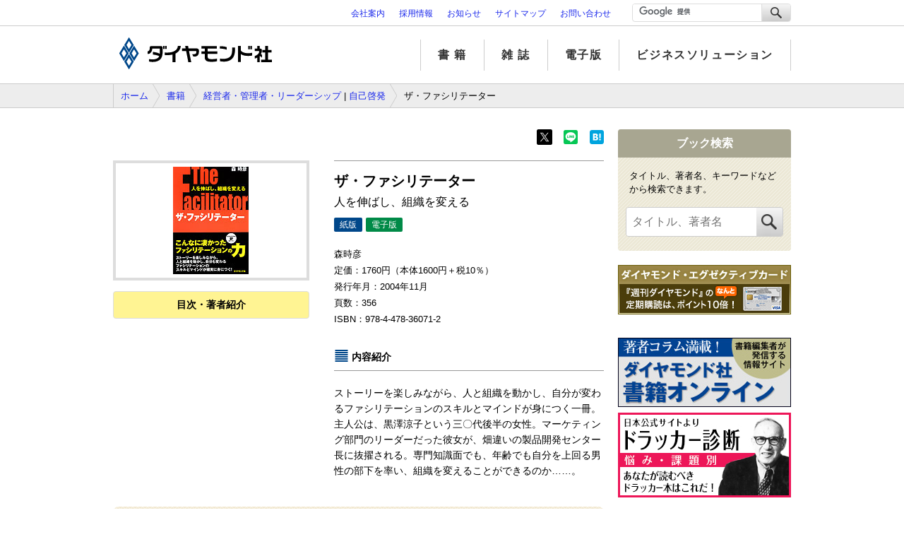

--- FILE ---
content_type: text/html
request_url: https://www.diamond.co.jp/book/9784478360712.html
body_size: 7797
content:
<!DOCTYPE HTML>
<html lang="ja-JP" xmlns="http://www.w3.org/1999/xhtml">
<head>
	
<meta charset="UTF-8">
<meta http-equiv="X-UA-Compatible" content="IE=edge">
<meta name="viewport" content="width=device-width">
<title>ザ・ファシリテーター | 書籍 | ダイヤモンド社</title>
<meta name="keywords" content="">
<meta name="description" content="小説仕立てで、組織変革に絡めファシリテーションのさまざまなスキルとマインドを紹介。その効果が疑似体験しながら学べる。">
<meta property="og:title" content="ザ・ファシリテーター">
<meta property="og:type" content="article">
  <meta property="og:url" content="https://www.diamond.co.jp/book/9784478360712.html">

<meta property="og:site_name" content="ダイヤモンド社">
<meta property="og:description" content="小説仕立てで、組織変革に絡めファシリテーションのさまざまなスキルとマインドを紹介。その効果が疑似体験しながら学べる。">
<meta property="og:locale" content="ja_JP">

<link rel="shortcut icon" href="/images/common/favicon.ico" type="image/x-icon">
<link rel="apple-touch-icon" href="/images/common/apple-touch-icon.png" sizes="180x180">
<link rel="icon" type="image/png" href="/images/common/android-chrome-192×192.png" sizes="192x192">

<link rel="stylesheet" href="https://use.fontawesome.com/releases/v5.7.2/css/all.css" integrity="sha384-fnmOCqbTlWIlj8LyTjo7mOUStjsKC4pOpQbqyi7RrhN7udi9RwhKkMHpvLbHG9Sr" crossorigin="anonymous">
<link rel="stylesheet" href="/css/slick.css">
<link rel="stylesheet" href="/css/slick-theme.css">
<link rel="stylesheet" href="/css/styles.css">
<script src="https://code.jquery.com/jquery-3.3.1.min.js" integrity="sha256-FgpCb/KJQlLNfOu91ta32o/NMZxltwRo8QtmkMRdAu8=" crossorigin="anonymous"></script>

</head>
<body>
	
<header class="g-header">
	<div class="top-header">
		<div class="c-frame">
			<div class="ui-flex">
				
					<nav>
						<ul>
							
								<li>
	<a href="https://www.diamond.co.jp/company/" target="_blank">
会社案内</a></li>
							
								<li>
	<a href="https://www.diamond.co.jp/recruit/" target="_blank">
採用情報</a></li>
							
								<li>
	<a href="/information/index.html">
お知らせ</a></li>
							
								<li>
	<a href="/sitemap/index.html">
サイトマップ</a></li>
							
								<li>
	<a href="https://item.diamond.co.jp/contact/" target="_blank">
お問い合わせ</a></li>
							
						</ul>
					</nav>
				

				<div id="headerSearch">
					<div id="subsearchForm">
						<form action="//www.google.com/cse" id="cse-search-box">
							<input type="hidden" name="cx" value="014650028224577806402:f-8mtgvq1fk">
							<input type="hidden" name="ie" value="UTF-8">
							<input type="text" name="q" class="text" placeholder="カスタム検索">
							<span class="submitbt">
									<input type="image" src="/images/ui/header-search.jpg" class="onimage submit">
									<img src="/images/ui/search-icon.png" class="sicon" alt="">
								</span>
							<input name="siteurl" type="hidden" value="www.diamond.co.jp/">
							<input name="ref" type="hidden" value="www.google.com/">
							<input name="ss" type="hidden" value="">
						</form>
						<script type="text/javascript"
							src="//www.google.com/cse/brand?form=cse-search-box&amp;lang=ja">
						</script>
					</div>
				</div>
			</div>
		</div>
	</div>

	<div class="global-header">
		<div class="c-frame">
			
				<h1><a href="/index.html"><img src="/h58i5c00000000bd-img/logo.gif" alt="ダイヤモンド社"></a></h1>
			

			<div class="menu-set">
				<div class="menu-bt-parent">
					<div class="menu-bt">
						<span></span>
						<span></span>
						<span></span>
					</div>
				</div>
				<nav>
					<ul>
						<li><a href="/book/index.html">書 籍</a></li>
						<li><a href="/magazine/index.html">雑 誌</a></li>
						<li><a href="/digital/index.html">電子版</a></li>
						<li><a href="/solution/index.html">ビジネスソリューション</a></li>
						
								<li class="sp">
	<a href="https://www.diamond.co.jp/company/" target="_blank">
会社案内</a></li>
							
								<li class="sp">
	<a href="https://www.diamond.co.jp/recruit/" target="_blank">
採用情報</a></li>
							
								<li class="sp">
	<a href="/information/index.html">
お知らせ</a></li>
							
								<li class="sp">
	<a href="/sitemap/index.html">
サイトマップ</a></li>
							
								<li class="sp">
	<a href="https://item.diamond.co.jp/contact/" target="_blank">
お問い合わせ</a></li>
							
					</ul>

					<div class="booksearch">
						<div class="inner">
							<strong>ブック検索</strong>
							<p>タイトル、著者名、キーワードなどから検索できます。</p>
							<div class="searchBox">
								<form class="form1" action="/book-store/search/" method="get" id="subsearchForm">
									<input type="text" name="q" id="q-gn" class="text" placeholder="タイトル、著者名">
									<span class="submitbt">
											<input type="image" src="/images/ui/header-search.jpg" alt="検索する">
											<img src="/images/ui/search-icon.png" class="sicon" alt="">
										</span>
								</form>
							</div>
						</div>
					</div>
				</nav>
			</div>
		</div>
	</div>
</header>
	<main>
		
		<div class="m-topicpath">
			<ul>
				<li><a href="/index.html">ホーム</a></li>
				
						<li><a href="/book/index.html">書籍</a></li>
						<li>
							
								<a href="/book/h58i5c0000010kcg.html">経営者・管理者・リーダーシップ</a> | 
								<a href="/book/h58i5c0000010kfx.html">自己啓発</a>
						</li>
					
				<li>ザ・ファシリテーター</li>
			</ul>
		</div>

		<div class="c-frame">
			<section class="c-main-content">
				<div class="m-sns-part">
	<ul>
		<li>
			<!-- Load Facebook SDK for JavaScript -->
			<div id="fb-root"></div>
			<script>(function (d, s, id) {
				var js, fjs = d.getElementsByTagName(s)[0];
				if (d.getElementById(id)) return;
				js = d.createElement(s);
				js.id = id;
				js.src = "https://connect.facebook.net/en_US/sdk.js#xfbml=1&version=v3.0";
				fjs.parentNode.insertBefore(js, fjs);
			}(document, 'script', 'facebook-jssdk'));</script>
			<!-- Your share button code -->
			<div class="fb-share-button"
				data-href="https://www.diamond.co.jp/book/9784478360712.html"
				data-layout="button_count">
			</div>
		</li>
		<li>
			<a href="http://twitter.com/share?url=https://www.diamond.co.jp/book/9784478360712.html&text=ザ・ファシリテーター" target="_blank">
				<img src="/images/ui/sns_tw.png" class="tw_icon" alt="twitter">
			</a>
		</li>
		<li>
			<div class="line-it-button" data-lang="ja" data-type="share-b" data-ver="2" data-url="https://www.diamond.co.jp/book/9784478360712.html" style="display: none;"></div>
			<script src="https://d.line-scdn.net/r/web/social-plugin/js/thirdparty/loader.min.js" async="async" defer="defer"></script>
		</li>
		<li>
			<a href="http://b.hatena.ne.jp/entry/" class="hatena-bookmark-button" data-hatena-bookmark-layout="basic-counter" title="このエントリーをはてなブックマークに追加"><img src="https://b.st-hatena.com/images/v4/public/entry-button/button-only@2x.png" alt="このエントリーをはてなブックマークに追加" width="20" height="20" style="border: none;" /></a>
		</li>
		
	</ul>
</div>

				<article class="book-detail">
					<div class="book-magazine-head">
						<div class="book-title sp-item">
							<h1 class="book-name">ザ・ファシリテーター</h1>
							
								<p class="subtitle">人を伸ばし、組織を変える</p>
							
							<ul class="icons">
								
									<li><span class="c-type-icon paper">紙版</span></li>
								
									<li><span class="c-type-icon digital">電子版</span></li>
								
							</ul>
						</div>
						<div class="book-img">
							<div class="thumbnail">
								<figure><img src="/images/book/2/9784478360712.jpg" alt=""></figure>
							</div>
							
								<p class="button"><a href="/_itemcontents/0201_biz/36071-5.html" target="_blank">目次・著者紹介</a></p>
							
						</div>
						<div class="description">
						<div class="book-title">
								<h1 class="book-name">ザ・ファシリテーター</h1>
								
									<p class="subtitle">人を伸ばし、組織を変える</p>
								
							</div>
							<div class="book-info basic">
								<h3 class="title">書籍情報</h3>
								<ul class="icons">
									
										<li><span class="c-type-icon paper">紙版</span></li>
									
										<li><span class="c-type-icon digital">電子版</span></li>
									
								</ul>
								<ul class="info">
									
										<li>森時彦</li>
									
										<li>定価：1760円（本体1600円＋税10％）</li>
									
										<li>発行年月：2004年11月
											
										</li>
									
										<li>頁数：356</li>
									
										<li>ISBN：978-4-478-36071-2</li>
									
								</ul>
							</div>
							
								<div class="book-info intro">
									<h3 class="title">内容紹介</h3>
									<p class="text">ストーリーを楽しみながら、人と組織を動かし、自分が変わるファシリテーションのスキルとマインドが身につく一冊。主人公は、黒澤涼子という三〇代後半の女性。マーケティング部門のリーダーだった彼女が、畑違いの製品開発センター長に抜擢される。専門知識面でも、年齢でも自分を上回る男性の部下を率い、組織を変えることができるのか……。</p>
								</div>
							
						</div>
					</div>

					

	<div class="m-online-store">
		<h5>プリント版書籍は下記のストアでご購入いただけます。</h5>
		<ul>
			
				<li><a href="https://www.amazon.co.jp/o/ASIN/4478360715/diamondinc-22/"><img src="/images/ui/shop_icon01.png" alt="Amazon で購入"></a></li>
			
				<li><a href="https://www.e-hon.ne.jp/bec/SA/Detail?refBook=9784478360712"><img src="/images/ui/shop_icon02.png" alt="e-hon で購入"></a></li>
			
				<li><a href="https://www.hmv.co.jp/search/searchresults.asp?isbn=9784478360712"><img src="/images/ui/shop_icon03.png" alt="HMV&BOOKS online で購入"></a></li>
			
				<li><a href="https://ck.jp.ap.valuecommerce.com/servlet/referral?sid=2877426&amp;pid=885175940&amp;vc_url=http%3a%2f%2fbookweb%2ekinokuniya%2eco%2ejp%2fhtm%2f9784478360712%2ehtml"><img src="/images/ui/shop_icon04.png" alt="紀伊国屋BookWeb で購入"></a></li>
			
				<li><a href="https://ck.jp.ap.valuecommerce.com/servlet/referral?sid=2877426&amp;pid=885175951&amp;vc_url=http%3a%2f%2f7net%2eomni7%2ejp%2fdetail_isbn%2f9784478360712"><img src="/images/ui/shop_icon05.png" alt="セブンネットショッピング で購入"></a></li>
			
				<li><a href="https://ck.jp.ap.valuecommerce.com/servlet/referral?sid=2877426&amp;pid=881482309&amp;vc_url=http%3a%2f%2fshop%2etsutaya%2eco%2ejp%2fbook%2fproduct%2f9784478360712%2f"><img src="/images/ui/shop_icon06.png" alt="TSUTAYAオンラインショッピング で購入"></a></li>
			
				<li><a href="https://store.shopping.yahoo.co.jp/bookfan/bk-4478360715.html"><img src="/images/ui/shop_icon07.png" alt="BOOKFAN で購入"></a></li>
			
				<li><a href="https://www.honyaclub.com/shop/affiliate/itemlist.aspx?isbn=9784478360712"><img src="/images/ui/shop_icon09.png" alt="Honya Club で購入"></a></li>
			
				<li><a href="https://www.yodobashi.com/ec/category/index.html?word=9784478360712&extst=diamond"><img src="/images/ui/shop_icon10.png" alt="ヨドバシカメラ で購入"></a></li>
			
				<li><a href="https://hb.afl.rakuten.co.jp/hgc/0d68ea8c.99f091bd.0d68ea8d.352d1b2a/?pc=http%3a%2f%2fbooks.rakuten.co.jp%2frdt%2fitem%2f%3fsid%3d213310%26sno%3dISBN%3a9784478360712"><img src="/images/ui/shop_icon11.png" alt="楽天ブックス で購入"></a></li>
			
		</ul>
		<p>（ストアによって販売開始のタイミングが異なるためお取り扱いがない場合がございます。）</p>
	</div>

					
		<div class="m-digital-store">
			<h5>電子書籍は下記のサイトでご購入いただけます。</h5>
			<ul>
				<li><a href="http://rakuten.kobobooks.com/ebook/ザ-ファシリテーター/book-hETxyhXT3EGZmcddB9YwOQ/page1.html?s=JM5qHir5sU6jHun4q7dYEQ&amp;r=7">kobo</a></li>
				<li><a href="https://www.amazon.co.jp/o/ASIN/B0081M7XKE/diamondinc-22/">kindle</a></li>
				<li><a href="http://bit.ly/141qbVV">honto</a></li>
				
			</ul>
			<p>（デジタル版では、プリント版と内容が一部異なる場合があります。また、著作権等の問題で一部ページが掲載されない場合があることを、あらかじめご了承ください。）</p>
		</div>
	
					
						<div class="related-books">
							<h3 class="title">同著者・関連ジャンル書籍</h3>
							<ul>
								
									<li><a href="/book/9784478002315.html">ファシリテーター養成講座<span class="booksAuthor">森時彦</span></a></li>
								
									<li><a href="/book/9784478360958.html">ザ・ファシリテーター２<span class="booksAuthor">森時彦</span></a></li>
								
									<li><a href="/book/9784478110164.html">エッセンシャル・イノベーター 2 挑戦力「変化の時代」のリーダーシップ<span class="booksAuthor">西川 世一 監修</span></a></li>
								
									<li><a href="/book/9784478123102.html">人を動かし、成果を生み出す リーダーシップの科学<span class="booksAuthor">鈴木竜太 著</span></a></li>
								
									<li><a href="/book/9784478123669.html">菅義偉 官邸の決断<span class="booksAuthor">菅義偉 著</span></a></li>
								
							</ul>
						</div>
					
				</article>

				<div class="m-sns-part">
	<ul>
		<li>
			<!-- Load Facebook SDK for JavaScript -->
			<div id="fb-root"></div>
			<script>(function (d, s, id) {
				var js, fjs = d.getElementsByTagName(s)[0];
				if (d.getElementById(id)) return;
				js = d.createElement(s);
				js.id = id;
				js.src = "https://connect.facebook.net/en_US/sdk.js#xfbml=1&version=v3.0";
				fjs.parentNode.insertBefore(js, fjs);
			}(document, 'script', 'facebook-jssdk'));</script>
			<!-- Your share button code -->
			<div class="fb-share-button"
				data-href="https://www.diamond.co.jp/book/9784478360712.html"
				data-layout="button_count">
			</div>
		</li>
		<li>
			<a href="http://twitter.com/share?url=https://www.diamond.co.jp/book/9784478360712.html&text=ザ・ファシリテーター" target="_blank">
				<img src="/images/ui/sns_tw.png" class="tw_icon" alt="twitter">
			</a>
		</li>
		<li>
			<div class="line-it-button" data-lang="ja" data-type="share-b" data-ver="2" data-url="https://www.diamond.co.jp/book/9784478360712.html" style="display: none;"></div>
			<script src="https://d.line-scdn.net/r/web/social-plugin/js/thirdparty/loader.min.js" async="async" defer="defer"></script>
		</li>
		<li>
			<a href="http://b.hatena.ne.jp/entry/" class="hatena-bookmark-button" data-hatena-bookmark-layout="basic-counter" title="このエントリーをはてなブックマークに追加"><img src="https://b.st-hatena.com/images/v4/public/entry-button/button-only@2x.png" alt="このエントリーをはてなブックマークに追加" width="20" height="20" style="border: none;" /></a>
		</li>
		
	</ul>
</div>
				<div class="zenback"></div>
			</section>

			<aside class="side">
				
<div class="booksearch">
	<div class="inner">
		<strong>ブック検索</strong>
		<p>タイトル、著者名、キーワードなどから検索できます。</p>
		<div class="searchBox">
			<form class="form1" action="/book-store/search/index.html" method="get" id="subsearchForm">
				<input type="text" name="q" id="q-gn" class="text" placeholder="タイトル、著者名">
				<span class="submitbt">
					<input type="image" src="/images/ui/header-search.jpg" class="onimage submit">
					<img src="/images/ui/search-icon.png" class="sicon" alt="">
				</span>
			</form>
		</div>
	</div>
</div>
				
	<div class="bn_area">
		<ul>
			
				<li>
	<a href="http://drc.diamond.co.jp/lp/corp/executive/" target="_blank">
<img src="/p74hs00000005y1h-img/copy_of_copy_of_copy_of_copy_of_bnr_executive245x70.jpg" alt="ダイヤモンド・エグゼクティブカード"></a></li>
			
		</ul>
	</div>

				
	<div class="bn_area">
		<ul>
			
				<li>
	<a href="https://diamond.jp/subcategory/books" target="_blank">
<img src="/book/h58i5c00000003d7-img/diamondbook_245.jpg" alt="ダイヤモンド社書籍オンライン"></a></li>
			
				<li>
	<a href="http://drucker.diamond.co.jp/" target="_blank">
<img src="/book/h58i5c00000003d7-img/bnr_drucker_245x120.jpg" alt="ドラッカー診断"></a></li>
			
		</ul>
	</div>

				
	<div class="side_nav ranking">
		<h2>書籍売上ランキング</h2>
		<ol>
			
				<li><a href="/book/9784478122549.html">やりたいことが見つかる 世界の果てのカフェ</a></li>
			
				<li><a href="/book/9784478025819.html">嫌われる勇気<span>自己啓発の源流「アドラー」の教え</span></a></li>
			
				<li><a href="/book/9784478109687.html">DIE WITH ZERO　人生が豊かになりすぎる究極のルール</a></li>
			
				<li><a href="/book/9784478123317.html">いちばんわかりやすい確定申告の書き方　令和8年3月16日締切分</a></li>
			
				<li><a href="/book/9784478121184.html">５年で１億貯める株式投資<span>給料に手をつけず爆速でお金を増やす４つの投資法</span></a></li>
			
				<li><a href="/book/9784478116692.html">頭のいい人が話す前に考えていること</a></li>
			
				<li><a href="/book/9784478123140.html">アート・オブ・スペンディングマネー<span>１度きりの人生で「お金」をどう使うべきか？</span></a></li>
			
				<li><a href="/book/9784478119044.html">頭のいい人だけが解ける論理的思考問題</a></li>
			
				<li><a href="/book/9784478116289.html">ウォード博士の驚異の「動物行動学入門」 動物のひみつ<span>争い・裏切り・協力・繁栄の謎を追う</span></a></li>
			
				<li><a href="/book/9784478121856.html">17歳のときに知りたかった受験のこと、人生のこと。</a></li>
			
		</ol>
		
			<p class="research">(POSデータ調べ、1/18～1/24) </p>
		
	</div>

				
	<div class="side_nav notice">
		<h2>書籍に関するお知らせ</h2>
		<ul>
			
				<li><a href="/information/book/bbeudc0000003a6h.html">『持続可能な未来を創る成長ビジョン』（第1刷） 誤記についてのお詫びと訂正</a></li>
			
				<li><a href="/information/book/bbeudc0000002q2a.html">【重要】書籍の価格改定についてのお知らせ</a></li>
			
				<li><a href="/information/book/kl8je0000000d216.html">『シンプルだから悩まない！ ワンパターン献立』（第1〜2刷） 誤表記についてのお詫びと訂正</a></li>
			
				<li><a href="/information/book/kl8je0000000bm91.html">『修羅場の王』（第1刷） 誤記についてのお詫びと訂正</a></li>
			
				<li><a href="/information/book/kl8je0000000acrz.html">『大学図鑑！2026』（第1〜2刷） 誤表記についてのお詫びと訂正</a></li>
			
				<li><a href="/information/book/kl8je00000004xlb.html">『大人も知らない みのまわりの謎大全』（第1〜3刷） 誤表記についてのお詫びと訂正</a></li>
			
				<li><a href="/information/book/kl8je00000000kvc.html">『マニアック家中華』（第1～2刷）誤表記についてのお詫びと訂正</a></li>
			
				<li><a href="/information/book/o9knce0000001use.html">『科学的根拠（エビデンス）で子育て』（第1～5刷） 誤表記についてのお詫びと訂正</a></li>
			
				<li><a href="/information/book/hsac10000000174g.html">『5科目50年分10000問を分析した東大生の テストテクニック大全』（第1刷） 誤表記についてのお詫びと訂正</a></li>
			
				<li><a href="/information/book/fdhpkd000000e8on.html">『いい音がする文章　あなたの感性が爆発する書き方』（第1刷） 誤表記についてのお詫びと訂正</a></li>
			
		</ul>
		<div class="more">
			<a href="/information/book/bookinfo.html">&gt;&gt;もっと見る</a>
		</div>
	</div>


				
				
			</aside>
		</div>
	</main>
	
<footer class="g-footer">
	<div class="c-frame pagetop">
		<a href="#" class="pagetop-link">ページトップへ戻る</a>
	</div>

	
		<nav class="footer-nav">
			<div class="c-frame">
				
					<dl>
						<dt><strong>本と雑誌・事業</strong></dt>
						<dd>
							<ul>
								
									<li>
	<a href="/book/index.html">
書籍</a></li>
								
									<li>
	<a href="/magazine/index.html">
雑誌</a></li>
								
									<li>
	<a href="/digital/index.html">
電子版</a></li>
								
									<li>
	<a href="/solution/index.html">
ビジネスソリューション</a></li>
								
							</ul>
						</dd>
					</dl>
				
					<dl>
						<dt><strong>会社情報・サービス</strong></dt>
						<dd>
							<ul>
								
									<li>
	<a href="https://adinfo.diamond.jp/" target="_blank">
雑誌・WEBへの広告掲載</a></li>
								
									<li>
	<a href="http://promo.diamond.jp/teiki/" target="_blank">
雑誌定期購読お申し込み</a></li>
								
									<li>
	<a href="https://promo.diamond.jp/select_bks/" target="_blank">
ダイヤモンド・プレミアム購読</a></li>
								
									<li>
	<a href="/legal/terms.html">
定期購読規約</a></li>
								
									<li>
	<a href="https://teiki.diamond.co.jp/wdsub/ap/EditOldDelivery.jsp" target="_blank">
定期購読住所変更</a></li>
								
									<li>
	<a href="https://item.diamond.co.jp/continue/" target="_blank">
定期購読 購読契約の更新</a></li>
								
									<li>
	<a href="https://item.diamond.co.jp/payment" target="_blank">
定期購読 購読料金のお支払</a></li>
								
									<li>
	<a href="https://item.diamond.co.jp/sales/tokuten/login" target="_blank">
定期購読 特典のご利用</a></li>
								
									<li>
	<a href="https://www.diamond.co.jp/company/" target="_blank">
会社案内</a></li>
								
									<li>
	<a href="https://www.diamond.co.jp/recruit/" target="_blank">
採用情報</a></li>
								
									<li>
	<a href="/sitemap/index.html">
サイトマップ</a></li>
								
									<li>
	<a href="/general/link.html">
リンクポリシー</a></li>
								
									<li>
	<a href="https://item.diamond.co.jp/contact/" target="_blank">
お問い合わせ</a></li>
								
							</ul>
						</dd>
					</dl>
				
					<dl>
						<dt><strong>基本方針、法律に基づく表記</strong></dt>
						<dd>
							<ul>
								
									<li>
	<a href="/legal/security.html">
情報セキュリティ基本方針</a></li>
								
									<li>
	<a href="/legal/index.html">
プライバシーポリシー</a></li>
								
									<li>
	<a href="/legal/privacypolicy.html">
「個人情報の保護に関する法律」に基づく公表事項</a></li>
								
									<li>
	<a href="https://www.diamond.co.jp/legal/cookie.html">
データ利用・クッキーの使用について</a></li>
								
									<li>
	<a href="/legal/mynumber.html">
特定個人情報基本方針</a></li>
								
									<li>
	<a href="/legal/subscript.html">
特定商取引法に基づく表示</a></li>
								
									<li>
	<a href="/legal/general-entrepreneur-action-plan.html">
一般事業主行動計画</a></li>
								
							</ul>
						</dd>
					</dl>
				
					<dl>
						<dt><strong>関連サイト</strong></dt>
						<dd>
							<ul>
								
									<li>
	<a href="https://diamond.jp/" target="_blank">
ダイヤモンド・オンライン</a></li>
								
									<li>
	<a href="https://diamond.jp/zai" target="_blank">
ダイヤモンド・ザイ・オンライン</a></li>
								
									<li>
	<a href="https://promo.diamond.jp/teikikoudoku/" target="_blank">
週刊ダイヤモンド</a></li>
								
									<li>
	<a href="https://dhbr.diamond.jp/" target="_blank">
DIAMONDハーバード・ビジネス・レビュー</a></li>
								
									<li>
	<a href="https://diamond-fudosan.jp/" target="_blank">
ダイヤモンド不動産研究所</a></li>
								
									<li>
	<a href="https://diamond.jp/list/quarterly" target="_blank">
DIAMOND Quarterly</a></li>
								
									<li>
	<a href="https://diamond.jp/crypto/" target="_blank">
クリプトインサイト</a></li>
								
									<li>
	<a href="https://zai.diamond.jp/" target="_blank">
ザイFX！</a></li>
								
									<li>
	<a href="http://diamond-rm.net/" target="_blank">
ダイヤモンド・リテイルメディア</a></li>
								
							</ul>
						</dd>
					</dl>
				
			</div>
		</nav>
	
	<div class="copyright">
		<div class="c-frame">
			<small>© DIAMOND, INC. All Rights Reserved.</small>
		</div>
	</div>
</footer>
<!-- Google Tag Manager -->
<noscript><iframe src="//www.googletagmanager.com/ns.html?id=GTM-MVS83B"
height="0" width="0" style="display:none;visibility:hidden"></iframe></noscript>
<script>(function(w,d,s,l,i){w[l]=w[l]||[];w[l].push({'gtm.start':
new Date().getTime(),event:'gtm.js'});var f=d.getElementsByTagName(s)[0],
j=d.createElement(s),dl=l!='dataLayer'?'&l='+l:'';j.async=true;j.src=
'//www.googletagmanager.com/gtm.js?id='+i+dl;f.parentNode.insertBefore(j,f);
})(window,document,'script','dataLayer','GTM-MVS83B');</script>
<!-- End Google Tag Manager -->

<script type="text/javascript">
(function () {
var tagjs = document.createElement("script");
var s = document.getElementsByTagName("script")[0];
tagjs.async = true;
tagjs.src = "//s.yjtag.jp/tag.js#site=lUHAnhe";
s.parentNode.insertBefore(tagjs, s);
}());
</script>
<noscript>
<iframe src="//b.yjtag.jp/iframe?c=lUHAnhe" width="1" height="1" frameborder="0" scrolling="no" marginheight="0" marginwidth="0"></iframe>
</noscript>

<!-- Spark Board -->
<script type="text/javascript" src="https://fspark-ap.com/tag/h2gdbTnrjyc393FS.js"></script>
<!-- End Spark Board -->
	<script src="/js/slick.min.js"></script>
<script src="/js/functions.js"></script>

</body>
</html>


--- FILE ---
content_type: text/css
request_url: https://www.diamond.co.jp/css/styles.css
body_size: 12829
content:
@charset "UTF-8";
/* http://meyerweb.com/eric/tools/css/reset/
v2.0 | 20110126
License: none (public domain)
*/
html, body, div, span, applet, object, iframe,
h1, h2, h3, h4, h5, h6, p, blockquote, pre,
a, abbr, acronym, address, big, cite, code,
del, dfn, em, img, ins, kbd, q, s, samp,
small, strike, strong, sub, sup, tt, var,
b, u, i, center,
dl, dt, dd, ol, ul, li,
fieldset, form, label, legend,
table, caption, tbody, tfoot, thead, tr, th, td,
article, aside, canvas, details, embed,
figure, figcaption, footer, header, hgroup,
menu, nav, output, ruby, section, summary,
time, mark, audio, video {
  margin: 0;
  padding: 0;
  border: 0;
  font-size: 100%;
  vertical-align: baseline;
}

/* HTML5 display-role reset for older browsers */
article, aside, details, figcaption, figure,
footer, header, hgroup, menu, nav, section {
  display: block;
}

body {
  line-height: 1;
}

ol, ul {
  list-style: none;
}

blockquote, q {
  quotes: none;
}

blockquote:before, blockquote:after,
q:before, q:after {
  content: '';
  content: none;
}

table {
  border-collapse: collapse;
  border-spacing: 0;
}

body {
  font-family: 'ヒラギノ角ゴ Pro W3', 'Hiragino Kaku Gothic Pro', 'メイリオ', Meiryo, 'ＭＳ Ｐゴシック', sans-serif;
}

a {
  color: #1927EB;
  text-decoration: none;
}

.g-header .top-header {
  border-bottom: 1px #ccc solid;
}

.g-header .top-header .ui-flex {
  padding: 5px 0;
  display: -webkit-box;
  display: -webkit-flex;
  display: -ms-flexbox;
  display: flex;
  -webkit-box-pack: end;
  -webkit-justify-content: flex-end;
      -ms-flex-pack: end;
          justify-content: flex-end;
  -webkit-box-align: center;
  -webkit-align-items: center;
      -ms-flex-align: center;
          align-items: center;
}

.g-header .top-header .ui-flex nav ul {
  display: -webkit-box;
  display: -webkit-flex;
  display: -ms-flexbox;
  display: flex;
}

.g-header .top-header .ui-flex nav ul li {
  margin: 0 10px;
}

.g-header .top-header .ui-flex nav ul li a {
  font-size: 12px;
}

.g-header .top-header .ui-flex nav ul li a:hover {
  text-decoration: underline;
}

.g-header .top-header .ui-flex #headerSearch {
  border: 1px solid #ddd;
  margin: 0 0 0 20px;
  border-radius: 4px;
  overflow: hidden;
}

.g-header .top-header .ui-flex #headerSearch input.text {
  font-size: 14px;
  padding: 0 4px;
  line-height: 20px;
  width: 170px;
  vertical-align: top;
  outline: none;
  border: none;
}

.g-header .top-header .ui-flex #headerSearch .submitbt {
  position: relative;
  display: inline-block;
}

.g-header .top-header .ui-flex #headerSearch .submitbt input.submit {
  width: 40px;
  height: 24px;
  vertical-align: top;
  border-left: 1px solid #DFDFDF;
}

.g-header .top-header .ui-flex #headerSearch .submitbt .sicon {
  position: absolute;
  top: 0;
  bottom: 0;
  left: 0;
  right: 0;
  margin: auto;
  width: 16px;
  height: 16px;
  z-index: 1;
  pointer-events: none;
}

.g-header .global-header {
  border-bottom: 1px #ccc solid;
}

.g-header .global-header .c-frame {
  display: -webkit-box;
  display: -webkit-flex;
  display: -ms-flexbox;
  display: flex;
  padding: 16px 0;
  -webkit-box-pack: justify;
  -webkit-justify-content: space-between;
      -ms-flex-pack: justify;
          justify-content: space-between;
  -webkit-box-align: center;
  -webkit-align-items: center;
      -ms-flex-align: center;
          align-items: center;
}

.g-header .global-header .c-frame .menu-set .menu-bt-parent, .g-header .global-header .c-frame .menu-set .pc-bt {
  display: none;
}

.g-header .global-header .c-frame .menu-set nav ul {
  display: -webkit-box;
  display: -webkit-flex;
  display: -ms-flexbox;
  display: flex;
  border-right: 1px #ccc solid;
}

.g-header .global-header .c-frame .menu-set nav ul li {
  border-left: 1px #ccc solid;
}

.g-header .global-header .c-frame .menu-set nav ul li a {
  display: block;
  padding: 14px 24px;
  font-weight: bold;
  font-size: 16px;
  letter-spacing: 0.1em;
  color: #333;
  background: #fff;
  -webkit-transition: .4s;
  transition: .4s;
}

.g-header .global-header .c-frame .menu-set nav ul li a:hover {
  color: #fff;
  background: #00478a;
}

.g-header .global-header .c-frame .menu-set nav ul li:nth-child(2) a:hover {
  background: #2882b2;
}

.g-header .global-header .c-frame .menu-set nav ul li:nth-child(3) a:hover {
  background: #e3ca00;
}

.g-header .global-header .c-frame .menu-set nav ul li:nth-child(4) a:hover {
  background: #5baa82;
}

.g-header .global-header .c-frame .menu-set nav ul li.sp {
  display: none;
}

.g-header .global-header .c-frame .menu-set nav .booksearch {
  display: none;
}

.g-footer .pagetop {
  padding: 20px 0 10px 0;
  text-align: right;
}

.g-footer .pagetop a {
  display: inline-block;
  padding: 0 0 0 16px;
  font-size: 12px;
  position: relative;
}

.g-footer .pagetop a:before {
  position: absolute;
  content: "";
  width: 5px;
  height: 5px;
  border-top: 1px #4C77DE solid;
  border-right: 1px #4C77DE solid;
  -webkit-transform: rotate(-45deg);
          transform: rotate(-45deg);
  top: 5px;
  left: 0;
}

.g-footer .footer-nav {
  background: url("../images/ui/bg-footer.gif");
  padding: 30px 0;
  border-top: 1px #ece8d6 solid;
  border-bottom: 1px #ccc solid;
  position: relative;
}

.g-footer .footer-nav:before {
  content: "";
  position: absolute;
  width: 100%;
  height: 1px;
  background: #fff;
  top: 0;
}

.g-footer .footer-nav .c-frame {
  display: -webkit-box;
  display: -webkit-flex;
  display: -ms-flexbox;
  display: flex;
  -webkit-box-pack: justify;
  -webkit-justify-content: space-between;
      -ms-flex-pack: justify;
          justify-content: space-between;
}

.g-footer .footer-nav .c-frame dl {
  width: 24%;
}

.g-footer .footer-nav .c-frame dl dt {
  font-weight: bold;
  font-size: 14px;
  padding: 0 0 10px 0;
  margin: 0 0 10px 0;
  border-bottom: 1px #fff solid;
  position: relative;
}

.g-footer .footer-nav .c-frame dl dt:before {
  content: "";
  position: absolute;
  width: 100%;
  height: 1px;
  background: #ccc;
  bottom: 0px;
}

.g-footer .footer-nav .c-frame dl dd {
  padding: 0 20px 0 0;
  margin: 0 0 10px 0;
}

.g-footer .footer-nav .c-frame dl dd ul li {
  margin: 0 0 10px 0;
}

.g-footer .footer-nav .c-frame dl dd ul li a {
  color: #651006;
  display: inline-block;
  font-size: 13px;
  line-height: 1.4;
  padding-left: 1.1em;
  position: relative;
}

.g-footer .footer-nav .c-frame dl dd ul li a:before {
  position: absolute;
  content: "";
  width: 5px;
  height: 5px;
  border-top: 1px #651006 solid;
  border-right: 1px #651006 solid;
  -webkit-transform: rotate(45deg);
          transform: rotate(45deg);
  top: 4px;
  left: 0;
}

.g-footer .footer-nav .c-frame dl dd ul li a:hover {
  text-decoration: underline;
}

.g-footer .copyright {
  padding: 10px 0 12px 0;
  background: url("../images/ui/bg-footer-copy.gif");
  border-top: 1px #ccc solid;
  position: relative;
}

.g-footer .copyright:before {
  content: "";
  position: absolute;
  width: 100%;
  height: 1px;
  background: #fff;
  top: -1px;
}

.g-footer .copyright small {
  display: block;
  color: #666;
  text-align: right;
  font-size: 12px;
}

.m-topicpath {
  background: #ededed;
  border-bottom: 1px #ccc solid;
}

.m-topicpath ul {
  width: 960px;
  margin: 0 auto;
  font-size: 0;
  border-left: 1px #ccc solid;
}

.m-topicpath ul li {
  display: inline-block;
  padding: 10px 16px 10px 10px;
  line-height: 1;
  font-size: 13px;
  position: relative;
  overflow: hidden;
}

.m-topicpath ul li:before {
  content: "";
  position: absolute;
  top: 0;
  bottom: 0;
  right: 0px;
  margin: auto;
  width: 26px;
  height: 26px;
  border-right: 1px #ccc solid;
  border-top: 1px #ccc solid;
  -webkit-transform: rotate(45deg) skew(calc((90deg - 60deg) / 2), calc((90deg - 60deg) / 2));
          transform: rotate(45deg) skew(calc((90deg - 60deg) / 2), calc((90deg - 60deg) / 2));
  pointer-events: none;
}

.m-topicpath ul li a:hover {
  text-decoration: underline;
}

.m-topicpath ul li:last-child:before {
  display: none;
}

.m-sns-part {
  margin: 0 0 16px 0;
}

.m-sns-part ul {
  text-align: right;
  font-size: 0;
}

.m-sns-part ul li {
  display: inline-block;
  font-size: 12px;
  vertical-align: middle;
  margin: 0 0 0 16px;
}

.m-sns-part ul li .tw_icon {
  height: 22px;
  width: auto;
}

.m-online-store,
.m-digital-store,
.m-subscribe-store {
  margin: 20px 0 20px 0;
  border-radius: 8px;
}

.m-online-store h5,
.m-digital-store h5,
.m-subscribe-store h5 {
  text-align: center;
  display: block;
  padding: 14px 0 4px 0;
  font-size: 14px;
}

.m-online-store p,
.m-digital-store p,
.m-subscribe-store p {
  display: block;
  text-align: center;
  padding: 0 10px 10px 10px;
  font-size: 12px;
}

.m-online-store ul,
.m-digital-store ul,
.m-subscribe-store ul {
  display: -webkit-box;
  display: -webkit-flex;
  display: -ms-flexbox;
  display: flex;
  width: 94%;
  margin: 10px auto;
  -webkit-flex-wrap: wrap;
      -ms-flex-wrap: wrap;
          flex-wrap: wrap;
}

.m-online-store ul li,
.m-digital-store ul li,
.m-subscribe-store ul li {
  width: 23%;
  margin: 0 1% 10px 1%;
}

.m-online-store ul li a img,
.m-digital-store ul li a img,
.m-subscribe-store ul li a img {
  width: 100%;
}

.m-online-store {
  background: url(../images/ui/onlineshop_bg.gif);
}

.m-digital-store {
  background: url(../images/ui/onlineshop_bg.gif);
}

.m-digital-store ul li {
  padding: 1px;
  box-sizing: border-box;
  border: 1px solid #ff6600;
  border-radius: 4px;
  background: #ffffff;
}

.m-digital-store ul li a {
  text-align: center;
  font-size: 12px;
  color: #ffffff;
  display: block;
  position: relative;
  width: 100%;
  height: 100%;
  padding: 10px 0;
  box-sizing: border-box;
  border-radius: 3px;
  background: -webkit-linear-gradient(#f48d00, #fe6a00);
  background: linear-gradient(#f48d00, #fe6a00);
}

.m-digital-store ul li a:hover {
  background: -webkit-linear-gradient(#fe6a00, #f48d00);
  background: linear-gradient(#fe6a00, #f48d00);
}

.m-subscribe-store {
  background: url(../images/ui/subscripbeshop_bg.gif);
}

.m-subscribe-store ul li {
  padding: 1px;
  box-sizing: border-box;
  border: 1px solid #1db46a;
  border-radius: 4px;
  background: #ffffff;
}

.m-subscribe-store ul li a {
  text-align: center;
  font-size: 12px;
  color: #ffffff;
  display: block;
  position: relative;
  width: 100%;
  height: 100%;
  padding: 10px 0;
  box-sizing: border-box;
  border-radius: 3px;
  background: -webkit-linear-gradient(#4dd692, #17b065);
  background: linear-gradient(#4dd692, #17b065);
}

.m-subscribe-store ul li a:hover {
  background: -webkit-linear-gradient(#17b065, #4dd692);
  background: linear-gradient(#17b065, #4dd692);
}

nav.m-pagination {
  margin: 20px 0 40px 0;
}

nav.m-pagination ul {
  text-align: center;
  font-size: 0;
}

nav.m-pagination ul li {
  width: auto;
  height: 36px;
  padding: 0 8px;
  display: inline-block;
  vertical-align: middle;
  line-height: 2.4;
  font-size: 15px;
}

nav.m-pagination ul li a {
  width: auto;
  height: 36px;
  display: block;
}

nav.m-pagination ul li a:hover {
  text-decoration: underline;
}

nav.m-pagination ul li.active {
  font-weight: bold;
}

nav.m-pagination ul li.prev {
  margin: 0 10px 0 0;
  padding: 0;
  border: 1px #ccc solid;
  background: #eee;
}

nav.m-pagination ul li.prev a {
  width: 36px;
  position: relative;
}

nav.m-pagination ul li.prev a:before {
  position: absolute;
  content: "";
  width: 12px;
  height: 12px;
  border-top: 3px #666 solid;
  border-right: 3px #666 solid;
  top: 0;
  bottom: 0;
  left: 14px;
  margin: auto;
  -webkit-transform: rotate(-135deg);
          transform: rotate(-135deg);
}

nav.m-pagination ul li.next {
  margin: 0 0 0 10px;
  padding: 0;
  border: 1px #ccc solid;
  background: #eee;
}

nav.m-pagination ul li.next a {
  width: 36px;
  position: relative;
}

nav.m-pagination ul li.next a:before {
  position: absolute;
  content: "";
  width: 12px;
  height: 12px;
  border-top: 3px #666 solid;
  border-right: 3px #666 solid;
  top: 0;
  bottom: 0;
  left: 8px;
  margin: auto;
  -webkit-transform: rotate(45deg);
          transform: rotate(45deg);
}

.c-frame {
  width: 960px;
  margin: 0 auto;
}

main .c-frame {
  overflow: hidden;
}

main .c-single-content {
  padding: 30px 0;
}

main .c-single-content .indexmenu ul {
  padding: 0 10px;
}

main .c-single-content .indexmenu ul li {
  margin: 0 0 6px 0;
  padding: 10px;
  background: #eee;
  border-radius: 4px;
  position: relative;
}

main .c-single-content .indexmenu ul li:before {
  content: "未";
  position: relative;
  margin: 0 5px 0 0;
  background: #ccc;
  padding: 4px;
  border-radius: 3px;
  color: #fff;
}

main .c-single-content .indexmenu ul li.fin:before {
  content: "済";
  position: relative;
  margin: 0 5px 0 0;
  background: #1927EB;
  padding: 4px;
  border-radius: 3px;
  color: #fff;
}

main .c-single-content .indexmenu ul li.const:before {
  content: "中";
  position: relative;
  margin: 0 5px 0 0;
  background: #F30;
  padding: 4px;
  border-radius: 3px;
  color: #fff;
}

main .c-main-content {
  padding: 30px 0;
  width: 695px;
  float: left;
}

main .c-full-content {
  padding: 30px 0;
}

main article h1.pagetitle {
  border-top: 1px solid #CCCCCC;
  border-bottom: 1px solid #CCCCCC;
  font-size: 20px;
  font-weight: bold;
  line-height: 1.5;
  background: url(../images/ui/bg-pagetitle.png) 5px 22px no-repeat;
  padding: 20px 0 20px 45px;
  margin: 0 0 30px 0;
  position: relative;
}

main article h1.pagetitle.book, main article h1.pagetitle.chikyu, main article h1.pagetitle.magazine, main article h1.pagetitle.digital {
  letter-spacing: 1em;
  border-top: 6px solid #fff;
  border-bottom: 6px solid #fff;
  color: #fff;
  padding: 12px 0 12px 60px;
  position: relative;
}

main article h1.pagetitle.book:before, main article h1.pagetitle.chikyu:before, main article h1.pagetitle.magazine:before, main article h1.pagetitle.digital:before {
  content: "";
  position: absolute;
  width: 100%;
  height: 1px;
  border-top: 1px #ccc solid;
  top: -6px;
  left: 0;
}

main article h1.pagetitle.book:after, main article h1.pagetitle.chikyu:after, main article h1.pagetitle.magazine:after, main article h1.pagetitle.digital:after {
  content: "";
  position: absolute;
  width: 100%;
  height: 1px;
  border-top: 1px #ccc solid;
  bottom: -6px;
  left: 0;
}

main article h1.pagetitle.book {
  background: #00478a url(../images/ui/h1_icon_book.png) 10px 16px no-repeat;
}

main article h1.pagetitle.chikyu {
  background: #e3ca00 url(../images/ui/h1_icon_book.png) 10px 16px no-repeat;
}

main article h1.pagetitle.magazine {
  background: #2882b2 url(../images/ui/h1_icon_magazine.png) 10px 16px no-repeat;
}

main article h1.pagetitle.digital {
  background: #5baa82 url(../images/ui/h1_icon_digital.png) 10px 16px no-repeat;
}

main article .c-type-icon {
  color: #ffffff;
  font-size: 12px;
  line-height: 1em;
  display: inline-block;
  border-radius: 2px;
  padding: 4px 8px;
  margin: 0 5px 0 0;
  vertical-align: middle;
}

main article .c-type-icon.paper {
  background: #00478a;
}

main article .c-type-icon.digital {
  background: #008a47;
}

main article p {
  line-height: 1.5;
  margin: 0 0 20px 0;
}

main article ul.prov li {
  margin: 0 0 10px 0;
  line-height: 1.5;
  color: #651006;
}

main article ul.prov li:before {
  content: "";
  margin: 0 10px 0 0;
}

main article strong {
  font-weight: bold;
}

main .article-set {
  margin-top: 40px;
}

main .article-set a:hover {
  text-decoration: underline;
}

main .article-set section {
  margin: 50px 0;
}

main .article-set .wysiwyg {
  font-size: 16px;
  line-height: 2em;
}

main .article-set .wysiwyg b {
  font-weight: bold;
}

main .article-set .wysiwyg p, main .article-set .wysiwyg table, main .article-set .wysiwyg ul, main .article-set .wysiwyg ol, main .article-set .wysiwyg dl {
  margin: 25px 0;
  line-height: 2em;
}

main .article-set .wysiwyg ul, main .article-set .wysiwyg ol {
  padding-left: 1.3em;
  margin: 25px 0 25px 0.5em;
}

main .article-set .wysiwyg ul li, main .article-set .wysiwyg ol li {
  margin: 0 0 8px 0;
}

main .article-set .wysiwyg ul {
  list-style-type: disc;
}

main .article-set .wysiwyg ol {
  list-style-type: decimal;
}

main .article-set .wysiwyg dl {
  font-size: 0;
  line-height: 2;
  border-bottom: 1px #ddd solid;
}

main .article-set .wysiwyg dl dt {
  border-top: 1px #ddd solid;
  display: inline-block;
  width: 30%;
  font-weight: bold;
  background-size: 16px 16px;
  vertical-align: top;
  padding: 14px 0;
  font-size: 16px;
}

main .article-set .wysiwyg dl dd {
  border-top: 1px #ddd solid;
  width: 65%;
  display: inline-block;
  vertical-align: top;
  padding: 14px 0 14px 5%;
  font-size: 16px;
}

main .article-set .wysiwyg table {
  border-collapse: collapse;
  border: 1px solid #cccccc;
  width: 100%;
}

main .article-set .wysiwyg table th, main .article-set .wysiwyg table td {
  font-size: 14px;
  border: 1px solid #cccccc;
  padding: 5px 10px;
}

main .article-set .wysiwyg table thead th {
  font-weight: bold;
  background: #e0e0e0;
  vertical-align: middle;
}

main .article-set .wysiwyg table tbody th {
  background: #F0F0F0;
}

main .article-set .comp_large-heading, main .article-set .comp_medium-heading, main .article-set .comp_small-heading,
main .article-set .comp_bordered-text, main .article-set .comp_text, main .article-set .comp_text-image, main .article-set .comp_center-image, main .article-set .comp_links, main .article-set .comp_buttons,
main .article-set .comp_contact, main .article-set .comp_anchor-links {
  margin: 30px 0;
}

main .article-set .comp_large-heading {
  font-size: 18px;
  font-weight: bold;
  line-height: 1.6em;
  border-bottom: 1px #ddd dotted;
  padding-bottom: 10px;
  padding-left: 30px;
  background: url(../images/ui/bg-subtitle-cntbody_book.gif) left 5px no-repeat;
}

main .article-set .comp_medium-heading {
  font-size: 16px;
  font-weight: bold;
  line-height: 1.4em;
  border-bottom: 1px #ddd dotted;
  padding-bottom: 10px;
  padding-left: 20px;
  background: url(../images/ui/bg-lead-cntbody_book.gif) left 3px no-repeat;
}

main .article-set .comp_small-heading {
  font-size: 16px;
  font-weight: bold;
  line-height: 1.4em;
}

main .article-set .comp_text-image {
  overflow: hidden;
}

main .article-set .comp_text-image figure {
  max-width: 50%;
  margin-bottom: 10px;
}

main .article-set .comp_text-image figure img {
  width: auto;
  max-width: 100%;
  vertical-align: top;
  margin-bottom: 10px;
}

main .article-set .comp_text-image figure figcaption {
  font-size: 12px;
  margin-bottom: 5px;
  line-height: 1.4;
}

main .article-set .comp_text-image .left-image figure {
  float: left;
  margin-right: 20px;
}

main .article-set .comp_text-image .right-image figure {
  float: right;
  margin-left: 20px;
}

main .article-set .comp_bordered-text {
  border: 1px solid #cccccc;
  padding: 20px;
}

main .article-set .comp_bordered-text h2:first-child,
main .article-set .comp_bordered-text h3:first-child,
main .article-set .comp_bordered-text h4:first-child,
main .article-set .comp_bordered-text div:first-child {
  margin-top: 0;
}

main .article-set .comp_bordered-text div:last-child {
  margin-bottom: 0;
}

main .article-set .comp_center-image figure {
  max-width: 100%;
  text-align: center;
  margin: 0 auto;
}

main .article-set .comp_center-image figure img {
  width: auto;
  max-width: 100%;
  vertical-align: top;
  margin-bottom: 5px;
}

main .article-set .comp_center-image figure figcaption {
  text-align: left;
  font-size: 12px;
  margin-bottom: 5px;
}

main .article-set .comp_links li {
  line-height: 2em;
  margin-bottom: 8px;
  padding-left: 25px;
  position: relative;
}

main .article-set .comp_links li:before {
  content: '\f111';
  display: block;
  font-family: "Font Awesome 5 Free";
  font-weight: 900;
  -webkit-font-smoothing: antialiased;
  font-style: normal;
  font-variant: normal;
  text-rendering: auto;
  line-height: 1;
  font-size: 10px;
  line-height: 16px;
  position: absolute;
  left: 5px;
  top: 7px;
}

main .article-set .comp_links a[target="_blank"]:after {
  content: "\f35d";
  font-family: "Font Awesome 5 Free";
  font-weight: 900;
  -webkit-font-smoothing: antialiased;
  font-style: normal;
  font-variant: normal;
  text-rendering: auto;
  line-height: 1;
  font-size: 13px;
  vertical-align: middle;
  color: #666666;
  padding: 0 0 0 5px;
}

main .article-set .comp_links a[href$=".pdf"]:after, main .article-set .comp_links a[href$=".zip"]:after, main .article-set .comp_links a[href$=".xls"]:after, main .article-set .comp_links a[href$=".xlsx"]:after, main .article-set .comp_links a[href$=".doc"]:after, main .article-set .comp_links a[href$=".docx"]:after {
  font-family: "Font Awesome 5 Free";
  font-weight: 400;
  -webkit-font-smoothing: antialiased;
  font-style: normal;
  font-variant: normal;
  text-rendering: auto;
  line-height: 1;
  font-size: 16px;
  display: inline-block;
  vertical-align: baseline;
}

main .article-set .comp_links a[href$=".pdf"]:after {
  content: "\f1c1";
}

main .article-set .comp_links a[href$=".zip"]:after {
  content: "\f1c6";
}

main .article-set .comp_links a[href$=".xls"]:after, main .article-set .comp_links a[href$=".xlsx"]:after, main .article-set .comp_links a[href$=".csv"]:after {
  content: "\f1c3";
}

main .article-set .comp_links a[href$=".doc"]:after, main .article-set .comp_links a[href$=".docx"]:after {
  content: "\f1c2";
}

main .article-set .comp_buttons a {
  color: #333333;
  font-weight: bold;
  text-align: left;
  display: inline-block;
  width: 250px;
  padding: 6px 10px;
  font-size: 14px;
  background: #eeeeee;
  border: 1px solid #ddd;
  border-radius: 4px;
  position: relative;
  -webkit-transition: .3s;
  transition: .3s;
}

main .article-set .comp_buttons a:hover {
  text-decoration: none;
  background: #cccccc;
}

main .article-set .comp_buttons .button-left {
  text-align: left;
}

main .article-set .comp_buttons .button-center {
  text-align: center;
}

main .article-set .comp_buttons .button-right {
  text-align: right;
}

main .article-set .comp_anchor-links ul {
  display: -webkit-box;
  display: -webkit-flex;
  display: -ms-flexbox;
  display: flex;
  -webkit-flex-wrap: wrap;
      -ms-flex-wrap: wrap;
          flex-wrap: wrap;
}

main .article-set .comp_anchor-links li {
  margin: 0 20px 20px 0;
}

main .article-set .comp_anchor-links li:before {
  content: '\f107';
  font-family: "Font Awesome 5 Free";
  font-weight: 900;
  -webkit-font-smoothing: antialiased;
  font-style: normal;
  font-variant: normal;
  text-rendering: auto;
  line-height: 1;
  color: #333333;
  padding-right: 8px;
}

main .article-set .comp_contact {
  border: 1px solid #cccccc;
  padding: 10px 20px 0 20px;
}

main .article-set .comp_contact .comp_small-heading {
  margin: 10px 0;
}

main .article-set .comp_contact .text {
  margin: 10px 0 20px 0;
  font-size: 16px;
  line-height: 1.6em;
}

main .article-set .comp_table table,
main .article-set .recruit-contact table {
  width: 100%;
  border-collapse: collapse;
  border: none;
  border-spacing: 0;
  margin: 25px 0;
  font-size: 15px;
  font-size: 0.9375rem;
}

main .article-set .comp_table table th,
main .article-set .recruit-contact table th {
  background: #e8ebf2;
  line-height: 2;
  border: 1px solid #DADEE8;
  text-align: left;
  vertical-align: top;
  padding: 2px 8px;
  width: 185px;
}

main .article-set .comp_table table thead th,
main .article-set .recruit-contact table thead th {
  background: #9DADE7;
  color: #fff;
  border-collapse: collapse;
}

main .article-set .comp_table table td,
main .article-set .recruit-contact table td {
  line-height: 2;
  border: 1px solid #DADEE8;
  text-align: left;
  vertical-align: top;
  padding: 2px 8px;
}

main .article-set .recruit-contact td p {
  margin: 20px 0;
  line-height: 2em;
}

main .book-text {
  font-size: 15px;
  line-height: 1.5em;
}

main .book-text img {
  max-width: 100%;
}

.pickup-list {
  background: #666;
  background: url(../images/ui/bg-bookpickup.png);
  border-radius: 6px;
  border: 1px #ccc solid;
  overflow: hidden;
  margin: 0 0 30px 0;
}

.pickup-list h2 {
  border-bottom: 1px solid #CCCCCC;
  font-size: 18px;
  font-weight: bold;
  line-height: 1.5;
  background: url(../images/ui/bg-pagetitle.png) 10px 17px no-repeat;
  background-size: 29px auto;
  padding: 16px 0 16px 50px;
  margin: 0;
  position: relative;
}

.pickup-list ul {
  overflow: hidden;
}

.pickup-list ul li {
  overflow: hidden;
  background: url(../images/ui/bg-bookpickup_line.png) 0 bottom repeat-x;
  padding: 18px 0 24px 38px;
}

.pickup-list ul li a.bookimg {
  display: inline-block;
  vertical-align: bottom;
  width: 120px;
  margin: 0 35px 0 0;
}

.pickup-list ul li a.bookimg img {
  width: 100%;
  height: auto;
  box-shadow: 4px 4px 10px rgba(0, 0, 0, 0.4);
}

.pickup-list ul li .detail {
  display: inline-block;
  vertical-align: bottom;
  width: 470px;
  position: relative;
}

.pickup-list ul li .detail a {
  color: #1927EB;
  display: block;
}

.pickup-list ul li .detail a:hover {
  text-decoration: underline;
}

.pickup-list ul li .detail h3 {
  font-weight: bold;
  font-size: 16px;
  line-height: 1.5;
  margin: 0 0 6px 0;
  padding-right: 110px;
}

.pickup-list ul li .detail .subtitle {
  margin: 6px 0 0 0;
  font-size: 13px;
}

.pickup-list ul li .detail p.meta {
  color: #666666;
  font-size: 13px;
  line-height: 1.4;
  margin: 5px 0 5px 0;
}

.pickup-list ul li .detail p.description {
  font-size: 13px;
}

.pickup-list ul li .detail p.icons {
  position: absolute;
  top: 0;
  right: 0;
}

.pickup-list ul li .detail p.icons .c-type-icon {
  margin: 0 0 0 5px;
  vertical-align: top;
}

.solution-list {
  margin: -20px 0 0 0;
}

.solution-list li {
  padding: 20px 0 20px 10px;
  border-bottom: 1px #ddd dashed;
}

.solution-list li img {
  float: left;
  display: block;
  margin: 0 20px 0 0;
}

.solution-list li .detail {
  margin-left: 84px;
}

.solution-list li .detail p {
  font-size: 14px;
  margin: 0 0 10px 0;
}

.solution-list li .detail span {
  font-size: 13px;
  color: #333;
}

.solution-list a:hover p {
  text-decoration: underline;
}

.news-list {
  margin: -20px 0 0 0;
}

.news-list li {
  padding: 20px 0 20px 10px;
  border-bottom: 1px #ddd dashed;
}

.news-list li span.date {
  display: inline-block;
  margin: 0 0 6px 0;
}

.news-list li span.icon-new {
  color: #ff6666;
  display: inline-block;
  margin: 0 0 6px 10px;
}

.news-list li a {
  display: block;
}

.news-list li p {
  font-size: 15px;
  margin: 0 0 4px 0;
}

.news-list li span {
  font-size: 13px;
  color: #333;
}

.news-list a:hover p {
  text-decoration: underline;
}

.ad-list li {
  clear: both;
  border-bottom: 1px dashed #cccccc;
  padding: 10px 0;
  overflow: hidden;
}

.ad-list li .thumb {
  width: 128px;
  float: left;
  border: 1px solid #cccccc;
  background: #ffffff;
  text-align: center;
  padding: 3px 0;
}

.ad-list li .thumb img {
  width: 90px;
  height: auto;
  vertical-align: top;
}

.ad-list li .date, .ad-list li .title {
  display: block;
}

.ad-list li .date {
  font-size: 13px;
  color: #666666;
  padding-top: 8px;
  line-height: 1.2;
  margin: 0 0 7px 140px;
}

.ad-list li .title {
  font-size: 15px;
  line-height: 1.2;
  margin-left: 140px;
}

.other-list {
  margin: 0 0 30px 0;
}

.other-list h2 {
  border-top: 1px solid #CCCCCC;
  border-bottom: 1px solid #CCCCCC;
  font-size: 18px;
  font-weight: bold;
  line-height: 1.5;
  background: url(../images/ui/bg-pagetitle.png) 5px 17px no-repeat;
  background-size: 29px auto;
  padding: 16px 0 16px 46px;
  margin: 0;
  position: relative;
}

.other-list h2 .readmore {
  float: right;
  font-size: 67%;
  margin-right: 5px;
  display: inline;
  line-height: 2;
  color: #00478A;
}

.other-list ul {
  display: -webkit-box;
  display: -webkit-flex;
  display: -ms-flexbox;
  display: flex;
  -webkit-flex-wrap: wrap;
      -ms-flex-wrap: wrap;
          flex-wrap: wrap;
  margin: 20px 0 0 0;
}

.other-list ul li {
  width: 31%;
  margin: 0 1% 25px 1%;
}

.other-list ul li a {
  color: #1927EB;
  display: block;
}

.other-list ul li a img {
  height: auto;
  box-shadow: 4px 4px 10px rgba(0, 0, 0, 0.4);
  width: 45%;
  border: 1px #fff solid;
  margin: 0;
}

.other-list ul li a .detail {
  width: 46%;
  float: right;
  margin: 0 1% 0 4%;
}

.other-list ul li a .detail .icons {
  margin: 0 0 5px 0;
}

.other-list ul li a .detail .icons .c-type-icon {
  font-size: 10px;
  padding: 4px 6px;
  margin-right: 3px;
}

.other-list ul li a .detail .icons .c-type-icon:last-child {
  margin-right: 0;
}

.other-list ul li a .detail .title {
  font-weight: normal;
  font-size: 13px;
  line-height: 1.4em;
  margin: 0 0 10px 0;
  word-wrap: break-word;
  overflow-wrap: break-word;
}

.other-list ul li a .detail .subtitle, .other-list ul li a .detail .spec {
  display: block;
  margin: 5px 0 0 0;
  font-size: 11px;
  line-height: 1.5;
}

.other-list ul li a .detail .spec {
  font-size: 12px;
  color: #666666;
}

.other-list ul li a .detail span.spec {
  color: #666;
}

.other-list ul li a .detail p {
  font-size: 14px;
  margin: 0 0 10px 0;
}

.other-list ul li a .detail span {
  font-size: 12px;
  line-height: 1.5;
}

.other-list ul li a:hover .title, .other-list ul li a:hover .subtitle, .other-list ul li a:hover .spec {
  text-decoration: underline;
}

.other-list .solution-list ul {
  margin: 30px 0 0 0;
}

.other-list .solution-list ul li {
  width: 46%;
  margin: 0 1% 10px 1%;
  padding: 10px 0;
}

.other-list .solution-list ul li a img {
  width: 22%;
  box-shadow: none;
}

.other-list .solution-list ul li a .detail {
  width: 72%;
}

.other-list .solution-list ul li a .detail p {
  font-weight: bold;
  font-size: 14px;
  margin: 0 0 6px 0;
}

.other-list .news-list ul li {
  width: 100%;
  margin: 0 0 10px 0;
  padding: 10px;
}

.news-info {
  margin: -20px 0 30px 0;
  text-align: right;
  display: -webkit-box;
  display: -webkit-flex;
  display: -ms-flexbox;
  display: flex;
  -webkit-box-pack: justify;
  -webkit-justify-content: space-between;
      -ms-flex-pack: justify;
          justify-content: space-between;
}

.news-info .date {
  display: block;
  font-size: 14px;
}

.news-info .category {
  display: block;
  font-size: 14px;
}

.ad-image {
  text-align: center;
}

.ad-image img {
  margin-bottom: 10px;
}

.ad-image figcaption {
  font-size: 13px;
}

.recruit-info ul li {
  font-size: 14px;
  margin-bottom: 8px;
}

.recruit-info ul li:last-child {
  margin-bottom: 0;
}

.recruit-info .notice {
  font-size: 14px;
  margin: 0;
}

.recruit-info.has-bg {
  padding: 40px 20px;
  background: #F8F7E5;
}

.recruit-info.has-bg ul li {
  padding-left: 24px;
  position: relative;
}

.recruit-info.has-bg ul li:before {
  content: '\f061';
  font-family: "Font Awesome 5 Free";
  font-weight: 900;
  -webkit-font-smoothing: antialiased;
  font-style: normal;
  font-variant: normal;
  text-rendering: auto;
  line-height: 1;
  color: #1927EB;
  font-size: 12px;
  position: absolute;
  top: 1px;
  left: 5px;
}

.slick-set {
  padding: 20px 36px 0 36px;
}

.slick-set .slick-track .slick-slide {
  padding: 0;
  width: 100%;
  background: none;
  display: block;
}

.slick-set .slick-track .slick-slide .slick-item {
  padding: 0;
}

.slick-set .slick-track .slick-slide .slick-item img {
  width: 80%;
  border: 1px #ccc solid;
  padding: 3px;
  background: #fff;
  margin: 0 auto 10px auto;
}

.slick-set .slick-track .slick-slide .slick-item .title {
  font-weight: normal;
  font-size: 14px;
  line-height: 1.5;
  padding: 0 10px;
}

.slick-set .slick-track .slick-slide .slick-item .subtitle {
  line-height: 1.5;
  font-size: 12px;
  padding: 10px 10px 0;
}

.slick-set .slick-track .slick-slide .slick-item a {
  outline: none;
}

.slick-set .slick-track .slick-slide .slick-item a:hover {
  text-decoration: underline;
}

.slick-set .slick-dots {
  position: relative;
  padding: 0 0 40px 0;
}

.slick-set .slick-dots li {
  background: none;
  padding: 0;
  margin: 0 10px;
  display: inline-block;
  width: 14px;
  height: 14px;
}

.slick-set .slick-dots li button {
  width: 14px;
  height: 14px;
  background: #FFF;
  border: 1px #ccc solid;
  border-radius: 10px;
  overflow: hidden;
}

.slick-set .slick-dots li button:before {
  display: none;
}

.slick-set .slick-dots li.slick-active button {
  background: #666;
}

.slick-set .slick-arrow {
  width: 30px;
  height: 30px;
}

.slick-set .slick-arrow:after {
  position: absolute;
  content: "";
  width: 16px;
  height: 16px;
  border-top: 4px #666 solid;
  border-right: 4px #666 solid;
  top: 0;
  bottom: 0;
  left: 0;
  right: 0;
  margin: auto;
}

.slick-set .slick-arrow:hover:after {
  border-top: 4px #1927EB solid;
  border-right: 4px #1927EB solid;
}

.slick-set .slick-prev, .slick-set .slick-next {
  z-index: 1;
}

.slick-set .slick-prev:before, .slick-set .slick-next:before {
  display: none;
}

.slick-set .slick-prev {
  left: 10px;
  -webkit-transform: rotate(-135deg);
          transform: rotate(-135deg);
}

.slick-set .slick-next {
  right: 10px;
  -webkit-transform: rotate(45deg);
          transform: rotate(45deg);
}

.slick-set.noslick {
  display: -webkit-box;
  display: -webkit-flex;
  display: -ms-flexbox;
  display: flex;
  margin: 0 0 50px 0;
}

.slick-set.noslick li {
  width: 22%;
  margin: 0 1.5%;
}

.slick-set.noslick li a img {
  border: 1px #ccc solid;
  background: #fff;
  padding: 3px;
}

.slick-set.noslick li a h3 {
  font-size: 14px;
  margin: 10px 0 0 0;
  line-height: 1.5;
}

.slick-set.noslick li a h3 span {
  display: block;
  margin: 10px 0 0 0;
  font-size: 12px;
}

aside.side {
  padding: 30px 0 0 0;
  width: 245px;
  float: right;
}

aside.side .booksearch {
  display: block;
  width: 100%;
  margin: 0 auto 20px auto;
  background: url("../images/ui/bg-footer.gif");
  border-radius: 4px;
  overflow: hidden;
}

aside.side .booksearch .inner strong {
  display: block;
  text-align: center;
  font-weight: bold;
  color: #fff;
  background: #A8a691;
  padding: 12px 0;
}

aside.side .booksearch .inner p {
  padding: 16px;
  font-size: 13px;
  line-height: 1.5;
}

aside.side .booksearch .inner .searchBox {
  width: 90%;
  margin: 0 auto 20px auto;
  border: 1px #ccc solid;
  border-radius: 4px;
  overflow: hidden;
}

aside.side .booksearch .inner .searchBox form {
  display: -webkit-box;
  display: -webkit-flex;
  display: -ms-flexbox;
  display: flex;
}

aside.side .booksearch .inner .searchBox form input[type=text] {
  width: 82%;
  padding: 8px;
  font-size: 16px;
  outline: none;
  border: none;
}

aside.side .booksearch .inner .searchBox form .submitbt {
  width: 18%;
  height: 40px;
  position: relative;
}

aside.side .booksearch .inner .searchBox form .submitbt input[type=image] {
  height: 40px;
  width: 100%;
}

aside.side .booksearch .inner .searchBox form .submitbt .sicon {
  position: absolute;
  top: 0;
  bottom: 0;
  left: 0;
  right: 0;
  margin: auto;
  width: 22px;
  height: 22px;
  z-index: 1;
  pointer-events: none;
}

aside.side .bn_area ul {
  margin: 0 0 30px 0;
}

aside.side .bn_area ul li {
  line-height: 1;
  margin: 0 0 5px 0;
}

aside.side .side_nav {
  margin: -1px 0 30px 0;
}

aside.side .side_nav h2 {
  border-top: 1px solid #999;
  border-bottom: 1px solid #999;
  line-height: 1.2;
  background: url(../images/ui/bg-subtitle.gif) 1px center no-repeat;
  padding: 14px 0 11px 25px;
  font-size: 14px;
  font-weight: bold;
}

aside.side .side_nav ul, aside.side .side_nav ol {
  display: block;
}

aside.side .side_nav.category ul {
  margin: 10px 0 20px 0;
}

aside.side .side_nav.category ul li {
  display: inline-block;
  padding: 0 10px 0 30px;
  margin: 0 0 10px 0;
  font-size: 13px;
  line-height: 1.5;
  position: relative;
}

aside.side .side_nav.category ul li:before {
  content: "";
  position: absolute;
  width: 10px;
  height: 1px;
  background: #999;
  top: 0;
  bottom: 0;
  left: 8px;
  margin: auto;
}

aside.side .side_nav.category ul li a {
  color: #1927EB;
}

aside.side .side_nav.category ul li a:hover {
  text-decoration: underline;
}

aside.side .side_nav.notice ul {
  border: 1px #ccc solid;
  margin: -1px 0 20px 0;
}

aside.side .side_nav.notice ul li {
  font-size: 13px;
  line-height: 1.5;
  position: relative;
  padding: 6px 10px;
  border-bottom: 1px #ccc solid;
}

aside.side .side_nav.notice ul li:last-child {
  border: none;
}

aside.side .side_nav.notice ul li:nth-child(2n) {
  background: #F0F0F0;
}

aside.side .side_nav.notice ul li a {
  color: #1927EB;
}

aside.side .side_nav.notice ul li a:hover {
  text-decoration: underline;
}

aside.side .side_nav.notice .more {
  text-align: right;
  margin: 10px 0;
}

aside.side .side_nav.notice .more a {
  color: #1927EB;
  padding: 0 0 0 14px;
  font-size: 12px;
  position: relative;
}

aside.side .side_nav.notice .more a:hover {
  text-decoration: underline;
}

aside.side .side_nav.topics ul li {
  font-size: 13px;
  line-height: 1.5;
  position: relative;
  padding: 6px 10px;
  border-bottom: 1px #ccc dotted;
}

aside.side .side_nav.topics ul li span {
  display: block;
}

aside.side .side_nav.topics ul li a {
  color: #1927EB;
}

aside.side .side_nav.topics ul li a:hover {
  text-decoration: underline;
}

aside.side .side_nav.topics .more {
  text-align: right;
  margin: 10px 0;
}

aside.side .side_nav.topics .more a {
  color: #1927EB;
  padding: 0 0 0 14px;
  font-size: 12px;
  position: relative;
}

aside.side .side_nav.topics .more a:hover {
  text-decoration: underline;
}

aside.side .side_nav.topics .more a:before {
  position: absolute;
  content: "";
  width: 5px;
  height: 5px;
  border-top: 1px #4C77DE solid;
  border-right: 1px #4C77DE solid;
  -webkit-transform: rotate(45deg);
          transform: rotate(45deg);
  top: 3px;
  left: 0;
}

aside.side .side_nav.ranking ol {
  counter-reset: item;
  list-style-type: none;
  padding-left: 0;
}

aside.side .side_nav.ranking ol li {
  padding: 10px 0 10px 40px;
  position: relative;
  border-bottom: 1px #ccc dotted;
}

aside.side .side_nav.ranking ol li:before {
  position: absolute;
  left: 0;
  top: 12px;
  text-align: center;
  width: 28px;
  padding: 4px 0;
  margin: 0 0 0 2px;
  line-height: 1;
  counter-increment: item;
  content: counter(item);
  font-weight: bold;
  font-size: 12px;
  color: #fff;
  background: #999;
  border-radius: 2px;
}

aside.side .side_nav.ranking ol li a {
  font-size: 13px;
  line-height: 1.5;
  color: #1927EB;
}

aside.side .side_nav.ranking ol li a span {
  font-size: 12px;
  display: block;
}

aside.side .side_nav.ranking ol li a:hover {
  text-decoration: underline;
}

aside.side .side_nav.ranking ol li:nth-child(1):before, aside.side .side_nav.ranking ol li:nth-child(2):before, aside.side .side_nav.ranking ol li:nth-child(3):before {
  position: absolute;
  left: 0;
  top: 8px;
  text-align: center;
  width: 32px;
  padding: 8px 0 2px 0;
  margin: 0;
  background: url(../images/ui/icon-ranking1.png) center center no-repeat;
  border-radius: 0;
}

aside.side .side_nav.ranking ol li:nth-child(1):before {
  background: url(../images/ui/icon-ranking1.png) center center no-repeat;
}

aside.side .side_nav.ranking ol li:nth-child(2):before {
  background: url(../images/ui/icon-ranking2.png) center center no-repeat;
}

aside.side .side_nav.ranking ol li:nth-child(3):before {
  background: url(../images/ui/icon-ranking3.png) center center no-repeat;
}

aside.side .side_nav.ranking .research {
  text-align: right;
  font-size: 12px;
  padding: 10px;
  margin: 0 0 10px 0;
}

aside.side .side_nav.list ul {
  list-style-type: none;
  padding-left: 0;
}

aside.side .side_nav.list ul li {
  padding: 6px 0 6px 0;
  position: relative;
  border-bottom: 1px #ccc dashed;
}

aside.side .side_nav.list ul li a {
  font-size: 13px;
  line-height: 1.5;
  color: #1927EB;
}

aside.side .side_nav.list ul li a span {
  font-size: 12px;
  display: block;
}

aside.side .side_nav.list ul li a:hover {
  text-decoration: underline;
}

aside.side .side_nav.list .more {
  text-align: right;
  margin: 10px 0;
}

aside.side .side_nav.list .more a {
  color: #1927EB;
  padding: 0 0 0 14px;
  font-size: 12px;
  position: relative;
}

aside.side .side_nav.list .more a:hover {
  text-decoration: underline;
}

aside.side .side_nav.list .more a:before {
  position: absolute;
  content: "";
  width: 5px;
  height: 5px;
  border-top: 1px #4C77DE solid;
  border-right: 1px #4C77DE solid;
  -webkit-transform: rotate(45deg);
          transform: rotate(45deg);
  top: 3px;
  left: 0;
}

.book-magazine-head {
  margin: 20px 0 30px 0;
  overflow: hidden;
}

.book-magazine-head .book-title {
  margin-bottom: 10px;
}

.book-magazine-head .book-title .book-name {
  font-size: 20px;
  font-weight: bold;
  line-height: 1.4;
}

.book-magazine-head .book-title .subtitle {
  display: block;
  margin: 4px 0 0 0;
  font-size: 16px;
  font-weight: normal;
}

.book-magazine-head .book-title .icons {
  display: none;
}

.book-magazine-head ul.icons {
  margin: 10px 0;
  font-size: 0;
}

.book-magazine-head ul.icons li {
  display: inline-block;
}

.book-magazine-head .book-img {
  width: 40%;
  float: left;
  text-align: center;
  line-height: 0;
}

.book-magazine-head .book-img .thumbnail {
  border: 4px #ddd solid;
  padding: 5px;
  margin-bottom: 15px;
}

.book-magazine-head .book-img figure {
  width: 208px;
  margin: 0 auto;
}

.book-magazine-head .book-img figure img {
  width: auto;
  max-width: 100%;
  height: auto;
  vertical-align: top;
}

.book-magazine-head .book-img .button {
  margin: 0 0 10px 0;
}

.book-magazine-head .book-img .button a {
  color: #000000;
  font-weight: bold;
  font-size: 14px;
  display: block;
  padding: 8px;
  background: #fff493;
  border: 1px solid #ddd;
  border-radius: 4px;
  -webkit-transition: .3s;
  transition: .3s;
}

.book-magazine-head .book-img .button a:hover {
  text-decoration: none;
  background: #ffcc41;
}

.book-magazine-head .description {
  border-top: 1px #999 solid;
  width: 55%;
  float: right;
  padding: 14px 0 0 0;
}

.book-magazine-head .description .book-info .title {
  border-bottom: 1px solid #999;
  line-height: 1.2;
  background: url(../images/ui/bg-subtitle.gif) 1px center no-repeat;
  padding: 14px 0 11px 25px;
  margin-bottom: 10px;
  font-size: 14px;
  font-weight: bold;
}

.book-magazine-head .description .book-info .text {
  margin: 20px 0 0 0;
  line-height: 1.8;
  font-size: 13px;
}

.book-magazine-head .description .book-info ul {
  list-style: none;
  margin: 0;
  padding: 0;
}

.book-magazine-head .description .book-info ul.info {
  font-size: 13px;
  margin: 20px 0;
  line-height: 1.8;
}

.book-magazine-head .description .book-info ul.info li span.supply {
  color: #cc0000;
  padding-left: 5px;
}

.book-magazine-head .description .book-info.basic .title {
  display: none;
}

.book-magazine-head .description .book-info.intro {
  margin: 10px 0;
}

.book-magazine-head .description .book-info.intro .text {
  font-size: 14px;
  line-height: 1.6em;
}

.b-book-toc {
  margin-bottom: 40px;
}

.b-book-toc .label {
  font-size: 16px;
  font-weight: bold;
  line-height: 48px;
  height: 48px;
  padding: 0 15px;
  position: relative;
  border-top: 1px solid #dddddd;
  border-bottom: 1px solid #dddddd;
  cursor: pointer;
  -webkit-transition: .3s;
  transition: .3s;
  background: #fff493;
}

.b-book-toc .label:hover {
  text-decoration: none;
  background: #ffcc41;
}

.b-book-toc .label span {
  font-size: 14px;
  font-weight: normal;
  line-height: 1em;
  display: inline-block;
  float: right;
  border: 1px solid #333333;
  border-radius: 4px;
  padding: 5px 10px;
  margin-top: 10px;
}

.b-book-toc .content {
  padding: 0 20px;
  overflow: hidden;
  display: none;
  -webkit-transition: .75s;
  transition: .75s;
}

.b-book-toc .content section {
  padding-top: 20px;
}

.b-book-toc .content .title {
  border-bottom: 1px solid #999;
  line-height: 1.2;
  background: url(../images/ui/bg-subtitle.gif) 1px center no-repeat;
  padding: 14px 0 11px 25px;
  margin-bottom: 10px;
  font-size: 14px;
  font-weight: bold;
}

.b-book-toc .content .wysiwyg {
  font-size: 14px;
  margin: 15px 0 30px 0;
}

.b-book-toc .content .wysiwyg p {
  margin: 1em 0;
}

.b-book-toc.open .label:after {
  -webkit-transform: rotateZ(-180deg);
          transform: rotateZ(-180deg);
}

.b-book-toc.open .content {
  display: block;
}

@-webkit-keyframes show-toc-content {
  0% {
    opacity: 0;
    -ms-filter: "progid:DXImageTransform.Microsoft.Alpha(Opacity=0)";
    height: 0;
  }
  100% {
    opacity: 1;
    -ms-filter: "progid:DXImageTransform.Microsoft.Alpha(Opacity=100)";
    height: 100%;
  }
}

@keyframes show-toc-content {
  0% {
    opacity: 0;
    -ms-filter: "progid:DXImageTransform.Microsoft.Alpha(Opacity=0)";
    height: 0;
  }
  100% {
    opacity: 1;
    -ms-filter: "progid:DXImageTransform.Microsoft.Alpha(Opacity=100)";
    height: 100%;
  }
}

.book-summary {
  background: url(../images/ui/onlineshop_bg.gif);
  border-radius: 8px;
  overflow: hidden;
  padding: 20px;
  margin: 40px 0 20px 0;
}

.book-summary img {
  height: 120px;
  width: auto;
  border: 1px #ccc solid;
  display: block;
  float: left;
  margin: 0 20px 0 0;
}

.book-summary p {
  font-weight: bold;
  font-size: 16px;
}

.related-books {
  margin-bottom: 30px;
}

.related-books .title {
  border-bottom: 1px solid #999;
  line-height: 1.2;
  background: url(../images/ui/bg-subtitle_book.gif) 1px center no-repeat;
  padding: 14px 0 11px 25px;
  margin-bottom: 10px;
  font-size: 14px;
  font-weight: bold;
}

.related-books ul li {
  padding-left: 20px;
  background: url(../images/ui/icon-arrow3.gif) 1px 5px no-repeat;
  line-height: 1.1em;
  margin-bottom: 10px;
}

.related-books ul li a span {
  color: #333333;
  font-size: 12px;
  margin-left: 10px;
}

article.magazine .pickup-list h2 {
  background: url(../images/ui/bg-pagetitle_2.png) 10px 15px no-repeat;
  background-size: 29px auto;
  padding: 14px 30px 14px 50px;
}

article.magazine .pickup-list .slick-set {
  background: url(../images/ui/bg-bookpickup_line.png) left 218px repeat-x;
}

article.magazine .pickup-list .slick-set .slick-track .slick-slide .slick-item a {
  display: block;
}

article.magazine .pickup-list .slick-set .slick-track .slick-slide .slick-item a img {
  width: auto;
  height: 190px;
  vertical-align: top;
  margin-bottom: 25px;
}

article.magazine .pickup-list .slick-set .slick-track .slick-slide .slick-item .icons {
  margin: 0 10px 5px;
}

article.magazine .pickup-list .slick-set .slick-arrow {
  top: 100px;
}

article.magazine .pickup-list .slick-set .slick-arrow:after {
  position: absolute;
  content: "";
  width: 16px;
  height: 16px;
  border-top: 4px #666 solid;
  border-right: 4px #666 solid;
  top: 0;
  bottom: 0;
  left: 0;
  right: 0;
  margin: 0 auto auto;
}

article.magazine .pickup-list .slick-set .slick-arrow:hover:after {
  border-top: 4px #1927EB solid;
  border-right: 4px #1927EB solid;
}

article.magazine .pickup-list .slick-set .slick-arrow.slick-prev, article.magazine .pickup-list .slick-set .slick-arrow.slick-next {
  z-index: 1;
}

article.magazine .pickup-list .slick-set .slick-arrow.slick-prev:before, article.magazine .pickup-list .slick-set .slick-arrow.slick-next:before {
  display: none;
}

article.magazine .pickup-list .slick-set .slick-arrow.slick-prev {
  left: 10px;
  -webkit-transform: rotate(-135deg);
          transform: rotate(-135deg);
}

article.magazine .pickup-list .slick-set .slick-arrow.slick-next {
  right: 10px;
  -webkit-transform: rotate(45deg);
          transform: rotate(45deg);
}

article.magazine .other-list h2 {
  background: url(../images/ui/bg-pagetitle_2.png) 5px 15px no-repeat;
  background-size: 29px auto;
  padding: 14px 30px 14px 46px;
}

.toppage-slickpart {
  margin: 0 0 30px 0;
}

.toppage-slickpart h2 {
  border-top: 1px solid #CCCCCC;
  border-bottom: 1px solid #CCCCCC;
  font-size: 18px;
  font-weight: bold;
  line-height: 1.5;
  background: url(../images/ui/bg-pagetitle.png) 5px 17px no-repeat;
  background-size: 29px auto;
  padding: 16px 0 16px 46px;
  margin: 0;
  position: relative;
}

.toppage-slickpart h2 .readmore {
  float: right;
  font-size: 67%;
  margin-right: 5px;
  display: inline;
  line-height: 2;
  color: #00478A;
}

.toppage-slickpart .icons {
  padding: 0 10px;
}

.toppage-slickpart.book .slick-set .slick-track .slick-slide .slick-item .title, .toppage-slickpart.chikyu .slick-set .slick-track .slick-slide .slick-item .title {
  font-size: 11px;
}

.toppage-slickpart.book .slick-set .slick-track .slick-slide .slick-item .subtitle, .toppage-slickpart.chikyu .slick-set .slick-track .slick-slide .slick-item .subtitle {
  font-size: 10px;
}

.other-list h2, .toppage-slickpart h2 {
  position: relative;
}

.other-list h2 span, .toppage-slickpart h2 span {
  display: inline-block;
  float: right;
  margin: 4px 0 0 0;
  font-size: 12px;
  font-weight: normal;
}

.other-list h2 span a, .toppage-slickpart h2 span a {
  padding: 0 10px 0 20px;
  position: relative;
}

.other-list h2 span a:before, .toppage-slickpart h2 span a:before {
  position: absolute;
  content: "";
  width: 8px;
  height: 8px;
  border-top: 1px #1927EB solid;
  border-right: 1px #1927EB solid;
  -webkit-transform: rotate(45deg);
  transform: rotate(45deg);
  top: 0;
  bottom: 0;
  left: 0;
  margin: auto;
}

.top-booksearch {
  width: auto;
  margin: 3px auto;
  background: #00478a;
  padding: 10px 0;
}

.top-booksearch .inner {
  display: -webkit-box;
  display: -webkit-flex;
  display: -ms-flexbox;
  display: flex;
  -webkit-box-pack: center;
  -webkit-justify-content: center;
      -ms-flex-pack: center;
          justify-content: center;
  -webkit-box-align: center;
  -webkit-align-items: center;
      -ms-flex-align: center;
          align-items: center;
}

.top-booksearch strong {
  color: #ffffff;
  font-size: 20px;
  margin-right: 10px;
}

.top-booksearch .searchBox {
  letter-spacing: -0.4em;
}

.top-booksearch .searchBox input[type="text"] {
  letter-spacing: normal;
  font-size: 18px;
  padding: 3px 10px;
  margin: 0;
  border: none;
  border-radius: 4px 0 0 4px;
  outline: none;
  width: 17em;
  height: 36px;
  box-sizing: border-box;
}

.top-booksearch .searchBox input[type="image"] {
  height: 36px;
  padding: 6px 15px;
  box-sizing: border-box;
  border-radius: 0 4px 4px 0;
  background: -webkit-linear-gradient(#ffffff, #cccccc);
  background: linear-gradient(#ffffff, #cccccc);
  vertical-align: top;
}

.top-booksearch .searchBox input[type="image"]:hover {
  background: -webkit-linear-gradient(#eeeeee, #aaaaaa);
  background: linear-gradient(#eeeeee, #aaaaaa);
}

.top-booksearch .searchBox p {
  letter-spacing: normal;
  font-size: 13px;
  color: #ffffff;
  margin: 5px 0;
}

.mainvisual {
  padding: 20px 0;
  background: #eee;
  border-bottom: 1px #ccc solid;
}

.mainvisual .mv-prime.slick-main {
  margin: 0;
  border: 1px #ccc solid;
}

.mainvisual .mv-menu.slick-sub ul {
  border-left: 1px #ccc solid;
  border-bottom: 1px #ccc solid;
  display: -webkit-box;
  display: -webkit-flex;
  display: -ms-flexbox;
  display: flex;
}

.mainvisual .mv-menu.slick-sub ul li {
  line-height: 0;
  background: #ddd;
  border-right: 1px #ccc solid;
  padding: 5px;
  -webkit-transition: background .5s;
  transition: background .5s;
}

.mainvisual .mv-menu.slick-sub ul li img {
  width: 100%;
}

.mainvisual .mv-menu.slick-sub ul li.active {
  background: #fff;
}

.top-important-info {
  padding: 30px 0 0 0;
}

.top-important-info .c-frame {
  display: -webkit-box;
  display: -webkit-flex;
  display: -ms-flexbox;
  display: flex;
  border-top: 1px solid #cccccc;
  border-bottom: 1px solid #cccccc;
}

.top-important-info .label {
  font-size: 14px;
  font-weight: bold;
  text-align: center;
  -webkit-align-self: flex-start;
      -ms-flex-item-align: start;
          align-self: flex-start;
  padding: 10px 15px;
  margin-right: 20px;
}

.top-important-info .list li {
  font-size: 14px;
  margin: 10px 0;
}

.book-search input[type="search"],
.book-search select {
  height: 40px;
  padding: 5px 10px;
  font-size: 14px;
  border: 1px solid #cccccc;
  background-color: #ffffff;
  border-radius: 4px;
  box-shadow: none;
  box-sizing: border-box;
}

.book-search .search-area {
  display: -webkit-box;
  display: -webkit-flex;
  display: -ms-flexbox;
  display: flex;
  margin: 0 0 20px;
}

.book-search .search-area input[type="search"] {
  -webkit-box-flex: 1;
  -webkit-flex: 1 1 auto;
      -ms-flex: 1 1 auto;
          flex: 1 1 auto;
}

.book-search .search-area input[type="submit"] {
  -webkit-appearance: none;
     -moz-appearance: none;
          appearance: none;
  width: 80px;
  font-size: 14px;
  margin-left: 10px;
  background-color: #dfdfdf;
  background: -webkit-linear-gradient(#eeeeee, #dfdfdf);
  background: linear-gradient(#eeeeee, #dfdfdf);
  box-shadow: none;
  border: 1px solid #cccccc;
  border-radius: 4px;
  -webkit-box-flex: 0;
  -webkit-flex: 0 0 auto;
      -ms-flex: 0 0 auto;
          flex: 0 0 auto;
  box-sizing: border-box;
}

.book-search .search-result .search-option {
  display: -webkit-box;
  display: -webkit-flex;
  display: -ms-flexbox;
  display: flex;
  -webkit-flex-wrap: wrap;
      -ms-flex-wrap: wrap;
          flex-wrap: wrap;
  -webkit-box-pack: justify;
  -webkit-justify-content: space-between;
      -ms-flex-pack: justify;
          justify-content: space-between;
  margin-bottom: 40px;
}

.book-search .search-result .search-option > div ._label,
.book-search .search-result .search-option > div ._group {
  font-size: 14px;
  font-weight: bold;
  margin-bottom: 10px;
}

.book-search .search-result .search-option > div select {
  width: 100%;
}

.book-search .search-result .search-option .sort-selector,
.book-search .search-result .search-option .count-selector {
  width: 49%;
  margin-bottom: 20px;
}

.book-search .search-result .search-option .filter-selector {
  width: 100%;
  margin-bottom: 10px;
}

.book-search .search-result .search-option .filter-selector ._attributes {
  display: -webkit-box;
  display: -webkit-flex;
  display: -ms-flexbox;
  display: flex;
  -webkit-box-pack: start;
  -webkit-justify-content: flex-start;
      -ms-flex-pack: start;
          justify-content: flex-start;
}

.book-search .search-result .search-option .filter-selector ._attributes ._attribute {
  margin: 0 20px 10px 0;
}

.book-search .search-result .search-option .filter-selector ._attributes ._attribute ._label {
  font-weight: normal;
}

.book-search .search-result .result-status {
  margin: 50px 0 30px;
}

.book-search .search-result .result-status ._status {
  font-size: 14px;
  background: #eeeeee;
  padding: 13px 10px;
}

.book-search .search-result .result-status ._status ._hits {
  font-size: 16px;
  font-weight: bold;
  padding: 0 3px;
}

.book-search .search-result .results-list ._item {
  margin-bottom: 50px;
  line-height: 1.7;
}

.book-search .search-result .results-list ._wrap {
  overflow: hidden;
}

.book-search .search-result .results-list ._title {
  font-weight: bold;
  margin-bottom: 10px;
  line-height: 1.4;
  background: #e1eefa;
  padding: 10px 15px;
  width: 100%;
  box-sizing: border-box;
}

.book-search .search-result .results-list ._title a {
  font-size: 16px;
  color: #333333;
  text-decoration: none;
  display: block;
}

.book-search .search-result .results-list ._image {
  float: left;
  width: 160px;
  padding: 5px 10px;
  text-align: center;
  box-sizing: border-box;
  border: 1px solid #cccccc;
}

.book-search .search-result .results-list ._image img {
  max-width: 100%;
  height: auto;
  vertical-align: top;
}

.book-search .search-result .results-list ._layoutgroup1 {
  padding-left: 20px;
  overflow: hidden;
}

.book-search .search-result .results-list ._layoutgroup1 ._summary {
  font-size: 14px;
  margin-bottom: 10px;
}

.book-search .search-result .results-list ._layoutgroup1 ._layoutgroup1_1 {
  margin: 10px 0;
  font-size: 0;
}

.book-search .search-result .results-list ._layoutgroup1 ._layoutgroup1_1 ._additional_text4,
.book-search .search-result .results-list ._layoutgroup1 ._layoutgroup1_1 ._additional_text5 {
  color: #ffffff;
  font-size: 12px;
  line-height: 1em;
  display: inline-block;
  border-radius: 2px;
  padding: 4px 8px;
  margin: 0 5px 0 0;
  vertical-align: middle;
}

.book-search .search-result .results-list ._layoutgroup1 ._layoutgroup1_1 ._additional_text4 {
  background: #00478a;
}

.book-search .search-result .results-list ._layoutgroup1 ._layoutgroup1_1 ._additional_text5 {
  background: #008a47;
}

.book-search .search-result .results-list ._layoutgroup1 ._additional_text1,
.book-search .search-result .results-list ._layoutgroup1 ._additional_text2,
.book-search .search-result .results-list ._layoutgroup1 ._additional_text3,
.book-search .search-result .results-list ._layoutgroup1 ._text {
  font-size: 12px;
  margin-top: 5px;
  line-height: 1.4;
}

.book-search .search-result .result-paginator ._pagenator {
  text-align: center;
  font-size: 14px;
}

.book-search .search-result .result-paginator ._nav {
  display: inline-block;
  text-align: center;
  margin: 0 3px;
  vertical-align: top;
  box-sizing: border-box;
}

.book-search .search-result .result-paginator ._nav._current {
  padding: 0 8px;
  line-height: 25px;
  background-color: #bbbbbb;
  color: #ffffff;
}

.book-search .search-result .result-paginator ._nav ._disable {
  opacity: 0.3;
  -ms-filter: "progid:DXImageTransform.Microsoft.Alpha(Opacity=30)";
}

.book-search .search-result .result-paginator ._nav a, .book-search .search-result .result-paginator ._nav span {
  display: block;
  color: #333333;
  text-decoration: none;
  padding: 0 8px;
  line-height: 25px;
  box-sizing: border-box;
}

.book-search .search-result .result-paginator ._nav._prev a, .book-search .search-result .result-paginator ._nav._prev span, .book-search .search-result .result-paginator ._nav_next a, .book-search .search-result .result-paginator ._nav_next span {
  width: auto;
  border: 0;
}

.info-block {
  margin-bottom: 17px;
  border: 3px dashed #E9D97C;
  padding: 16px;
  background: #F9F6DE;
  background-clip: padding-box;
}

.info-block h2 {
  color: #F25E00;
  font-size: 16px;
  line-height: 1.2;
}

.info-block p {
  color: #666666;
  font-size: 14px;
  line-height: 1.4;
  margin: 1em 0 0 0;
}

.sitemap .group {
  margin: 30px 0;
}

.sitemap .group ul {
  list-style: none;
  margin: 0;
  padding: 0;
}

.sitemap .group ul li {
  font-size: 14px;
  line-height: 1.5em;
  white-space: nowrap;
  display: inline-block;
}

.sitemap .group ul li:after {
  content: '/';
  color: #999999;
  display: inline-block;
  margin: 0 0 0 5px;
}

.sitemap .group ul li:last-child:after {
  content: '';
  margin: 0;
}

/*microclearfix*/
.cf:before, .cf:after {
  content: " ";
  display: table;
}

.cf:after {
  clear: both;
}

.cf {
  *zoom: 1;
}

@media screen and (min-width: 769px){
  .sp-item{
    display: none;
  }
}

@media screen and (max-width: 768px){
  .pc-item{
    display: none;
  }
  /*global*/
  .g-header{
    position: relative;
  }
  .g-header .top-header{
    display: none;
  }
  .g-header .global-header{
    border-bottom: 1px #ccc solid;
  }
  .g-header .global-header .c-frame{
    display: -webkit-box;
    display: -webkit-flex;
    display: -ms-flexbox;
    display: flex;
    padding: 0;
    -webkit-box-pack: justify;
    -webkit-justify-content: space-between;
        -ms-flex-pack: justify;
            justify-content: space-between;
    -webkit-box-align: center;
    -webkit-align-items: center;
        -ms-flex-align: center;
            align-items: center;
  }
  .g-header .global-header .c-frame h1 img{
    height: 36px;
    width: auto;
    margin: 3px 0 0 8px;
  }
  .g-header .global-header .c-frame .menu-set{
    display: -webkit-box;
    display: -webkit-flex;
    display: -ms-flexbox;
    display: flex;
  }
  .g-header .global-header .c-frame .menu-set .menu-bt-parent, .g-header .global-header .c-frame .menu-set .pc-bt{
    display: inline-block;
  }
  .g-header .global-header .c-frame .menu-set .menu-bt-parent{
    padding: 16px;
    background: #666;
  }
  .g-header .global-header .c-frame .menu-set .menu-bt,
  .g-header .global-header .c-frame .menu-set .menu-bt span{
    display: inline-block;
    box-sizing: border-box;
  }
  .g-header .global-header .c-frame .menu-set .menu-bt{
    position: relative;
    width: 32px;
    height: 31px;
  }
  .g-header .global-header .c-frame .menu-set .menu-bt span{
    position: absolute;
    left: 0;
    width: 32px;
    height: 3px;
    background-color: #fff;
  }
  .g-header .global-header .c-frame .menu-set .menu-bt span:nth-of-type(1){
    top: 0;
  }
  .g-header .global-header .c-frame .menu-set .menu-bt span:nth-of-type(2){
    top: 14px;
  }
  .g-header .global-header .c-frame .menu-set .menu-bt span:nth-of-type(3){
    bottom: 0;
  }
  .g-header .global-header .c-frame .menu-set .menu-bt span:nth-of-type(1){
    -webkit-animation: menu-bar01 .3s forwards;
            animation: menu-bar01 .3s forwards;
  }
  @-webkit-keyframes menu-bar01{
    0%{
      -webkit-transform: translateY(14px) rotate(45deg);
              transform: translateY(14px) rotate(45deg);
    }
    50%{
      -webkit-transform: translateY(14px) rotate(0);
              transform: translateY(14px) rotate(0);
    }
    100%{
      -webkit-transform: translateY(0) rotate(0);
              transform: translateY(0) rotate(0);
    }
  }
  @keyframes menu-bar01{
    0%{
      -webkit-transform: translateY(14px) rotate(45deg);
              transform: translateY(14px) rotate(45deg);
    }
    50%{
      -webkit-transform: translateY(14px) rotate(0);
              transform: translateY(14px) rotate(0);
    }
    100%{
      -webkit-transform: translateY(0) rotate(0);
              transform: translateY(0) rotate(0);
    }
  }
  .g-header .global-header .c-frame .menu-set .menu-bt span:nth-of-type(2){
    -webkit-transition: all .2s .2s;
    transition: all .2s .2s;
    opacity: 1;
    -ms-filter: "progid:DXImageTransform.Microsoft.Alpha(Opacity=100)";
  }
  .g-header .global-header .c-frame .menu-set .menu-bt span:nth-of-type(3){
    -webkit-animation: menu-bar02 .3s forwards;
            animation: menu-bar02 .3s forwards;
  }
  @-webkit-keyframes menu-bar02{
    0%{
      -webkit-transform: translateY(-14px) rotate(-45deg);
              transform: translateY(-14px) rotate(-45deg);
    }
    50%{
      -webkit-transform: translateY(-14px) rotate(0);
              transform: translateY(-14px) rotate(0);
    }
    100%{
      -webkit-transform: translateY(0) rotate(0);
              transform: translateY(0) rotate(0);
    }
  }
  @keyframes menu-bar02{
    0%{
      -webkit-transform: translateY(-14px) rotate(-45deg);
              transform: translateY(-14px) rotate(-45deg);
    }
    50%{
      -webkit-transform: translateY(-14px) rotate(0);
              transform: translateY(-14px) rotate(0);
    }
    100%{
      -webkit-transform: translateY(0) rotate(0);
              transform: translateY(0) rotate(0);
    }
  }
  .g-header .global-header .c-frame .menu-set .menu-bt.active span:nth-of-type(1){
    -webkit-animation: active-menu-bar01 .3s forwards;
            animation: active-menu-bar01 .3s forwards;
  }
  @-webkit-keyframes active-menu-bar01{
    0%{
      -webkit-transform: translateY(0) rotate(0);
              transform: translateY(0) rotate(0);
    }
    50%{
      -webkit-transform: translateY(14px) rotate(0);
              transform: translateY(14px) rotate(0);
    }
    100%{
      -webkit-transform: translateY(14px) rotate(45deg);
              transform: translateY(14px) rotate(45deg);
    }
  }
  @keyframes active-menu-bar01{
    0%{
      -webkit-transform: translateY(0) rotate(0);
              transform: translateY(0) rotate(0);
    }
    50%{
      -webkit-transform: translateY(14px) rotate(0);
              transform: translateY(14px) rotate(0);
    }
    100%{
      -webkit-transform: translateY(14px) rotate(45deg);
              transform: translateY(14px) rotate(45deg);
    }
  }
  .g-header .global-header .c-frame .menu-set .menu-bt.active span:nth-of-type(2){
    opacity: 0;
    -ms-filter: "progid:DXImageTransform.Microsoft.Alpha(Opacity=0)";
  }
  .g-header .global-header .c-frame .menu-set .menu-bt.active span:nth-of-type(3){
    -webkit-animation: active-menu-bar03 .3s forwards;
            animation: active-menu-bar03 .3s forwards;
  }
  @-webkit-keyframes active-menu-bar03{
    0%{
      -webkit-transform: translateY(0) rotate(0);
              transform: translateY(0) rotate(0);
    }
    50%{
      -webkit-transform: translateY(-14px) rotate(0);
              transform: translateY(-14px) rotate(0);
    }
    100%{
      -webkit-transform: translateY(-14px) rotate(-45deg);
              transform: translateY(-14px) rotate(-45deg);
    }
  }
  @keyframes active-menu-bar03{
    0%{
      -webkit-transform: translateY(0) rotate(0);
              transform: translateY(0) rotate(0);
    }
    50%{
      -webkit-transform: translateY(-14px) rotate(0);
              transform: translateY(-14px) rotate(0);
    }
    100%{
      -webkit-transform: translateY(-14px) rotate(-45deg);
              transform: translateY(-14px) rotate(-45deg);
    }
  }
  .g-header .global-header .c-frame .menu-set .pc-bt{
    width: 60px;
    height: 65px;
    background: #ddd;
    text-align: center;
  }
  .g-header .global-header .c-frame .menu-set .pc-bt img{
    margin: 8px 0 0 0;
  }
  .g-header .global-header .c-frame .menu-set nav{
    position: absolute;
    overflow: hidden;
    top: 65px;
    left: 0;
    width: 100%;
    height: 0;
    background: #666;
    z-index: 10;
    -webkit-transition: height .4s;
    transition: height .4s;
  }
  .g-header .global-header .c-frame .menu-set nav ul{
    display: -webkit-box;
    display: -webkit-flex;
    display: -ms-flexbox;
    display: flex;
    -webkit-flex-wrap: wrap;
        -ms-flex-wrap: wrap;
            flex-wrap: wrap;
    width: 90%;
    margin: 14px auto;
    border-radius: 4px;
    border-right: none;
    overflow: hidden;
  }
  .g-header .global-header .c-frame .menu-set nav ul li{
    width: 100%;
    border-left: none;
    border-bottom: 1px #ddd solid;
    position: relative;
  }
  .g-header .global-header .c-frame .menu-set nav ul li a{
    display: block;
    padding: 14px 24px;
    font-weight: bold;
    font-size: 16px;
    letter-spacing: 0.1em;
    color: #333;
    background: #fff;
    -webkit-transition: .4s;
    transition: .4s;
  }
  .g-header .global-header .c-frame .menu-set nav ul li a:hover{
    color: #333;
    background: #fff;
  }
  .g-header .global-header .c-frame .menu-set nav ul li:after{
    position: absolute;
    content: "";
    width: 8px;
    height: 8px;
    border-top: 1px #666 solid;
    border-right: 1px #666 solid;
    -webkit-transform: rotate(45deg);
            transform: rotate(45deg);
    top: 0;
    bottom: 0;
    right: 18px;
    margin: auto;
  }
  .g-header .global-header .c-frame .menu-set nav ul li:last-child{
    border: none;
  }
  .g-header .global-header .c-frame .menu-set nav ul li:nth-child(2) a:hover, .g-header .global-header .c-frame .menu-set nav ul li:nth-child(3) a:hover, .g-header .global-header .c-frame .menu-set nav ul li:nth-child(4) a:hover{
    background: #fff;
  }
  .g-header .global-header .c-frame .menu-set nav ul li.sp{
    display: block;
  }
  .g-header .global-header .c-frame .menu-set nav ul li.sp a{
    display: block;
    padding: 12px 24px;
    font-weight: bold;
    font-size: 14px;
    letter-spacing: 0.1em;
    background: #eee;
  }
  .g-header .global-header .c-frame .menu-set nav ul li.sp:after{
    display: none;
  }
  .g-header .global-header .c-frame .menu-set nav .booksearch{
    display: block;
    width: 90%;
    margin: 0 auto 20px auto;
    background: url("../images/ui/bg-footer.gif");
    border-radius: 4px;
    overflow: hidden;
  }
  .g-header .global-header .c-frame .menu-set nav .booksearch .inner strong{
    display: block;
    text-align: center;
    font-weight: bold;
    color: #fff;
    background: #A8a691;
    padding: 12px 0;
  }
  .g-header .global-header .c-frame .menu-set nav .booksearch .inner p{
    padding: 16px;
    font-size: 13px;
    line-height: 1.5;
  }
  .g-header .global-header .c-frame .menu-set nav .booksearch .inner .searchBox{
    width: 90%;
    margin: 0 auto 20px auto;
    border: 1px #ccc solid;
    border-radius: 4px;
    overflow: hidden;
  }
  .g-header .global-header .c-frame .menu-set nav .booksearch .inner .searchBox form{
    display: -webkit-box;
    display: -webkit-flex;
    display: -ms-flexbox;
    display: flex;
  }
  .g-header .global-header .c-frame .menu-set nav .booksearch .inner .searchBox form input[type=text]{
    width: 82%;
    padding: 8px;
    font-size: 16px;
    outline: none;
    border: none;
  }
  .g-header .global-header .c-frame .menu-set nav .booksearch .inner .searchBox form .submitbt{
    width: 18%;
    height: 40px;
    position: relative;
  }
  .g-header .global-header .c-frame .menu-set nav .booksearch .inner .searchBox form .submitbt input[type=image]{
    height: 40px;
    width: 100%;
  }
  .g-header .global-header .c-frame .menu-set nav .booksearch .inner .searchBox form .submitbt .sicon{
    position: absolute;
    top: 0;
    bottom: 0;
    left: 0;
    right: 0;
    margin: auto;
    width: 22px;
    height: 22px;
    z-index: 1;
    pointer-events: none;
  }
  .g-header .global-header .c-frame .menu-set nav.active{
    top: 65px;
    z-index: 10;
    padding: 0 0 20px 0;
    height: 620px;
  }
  .g-footer .pagetop{
    background: url("../images/ui/bg-footer-sp-top.gif");
    padding: 0;
    text-align: center;
  }
  .g-footer .pagetop a{
    display: block;
    padding: 20px 0;
    font-size: 14px;
    position: relative;
    color: #fff;
  }
  .g-footer .pagetop a:before{
    position: relative;
    content: "";
    display: inline-block;
    width: 8px;
    height: 8px;
    border-top: 2px #fff solid;
    border-right: 2px #fff solid;
    -webkit-transform: rotate(-45deg);
            transform: rotate(-45deg);
    top: auto;
    left: auto;
    margin: 0 12px 0 0;
    vertical-align: middle;
  }
  .g-footer .footer-nav{
    padding: 0;
    border: none;
  }
  .g-footer .footer-nav:before{
    content: "";
    position: absolute;
    width: 100%;
    height: 1px;
    background: #fff;
    top: 0px;
  }
  .g-footer .footer-nav .c-frame{
    display: block;
  }
  .g-footer .footer-nav .c-frame dl{
    border-top: 1px #ccc solid;
    width: 100%;
  }
  .g-footer .footer-nav .c-frame dl dt{
    padding: 0;
    margin: 0 0 0 0;
    border: none;
    position: relative;
  }
  .g-footer .footer-nav .c-frame dl dt:before{
    display: none;
  }
  .g-footer .footer-nav .c-frame dl dt strong{
    padding: 20px;
    display: block;
    position: relative;
  }
  .g-footer .footer-nav .c-frame dl dt strong:after{
    position: absolute;
    content: "";
    width: 8px;
    height: 8px;
    border-top: 2px #666 solid;
    border-right: 2px #666 solid;
    -webkit-transform: rotate(135deg);
            transform: rotate(135deg);
    top: 0;
    bottom: 0;
    right: 20px;
    margin: auto;
    pointer-events: none;
  }
  .g-footer .footer-nav .c-frame dl dt.active strong{
    padding: 20px;
    position: relative;
  }
  .g-footer .footer-nav .c-frame dl dt.active strong:after{
    position: absolute;
    content: "";
    width: 8px;
    height: 8px;
    border-top: 2px #666 solid;
    border-right: 2px #666 solid;
    -webkit-transform: rotate(-45deg);
            transform: rotate(-45deg);
    top: 0;
    bottom: 0;
    right: 20px;
    margin: auto;
    pointer-events: none;
  }
  .g-footer .footer-nav .c-frame dl dd{
    display: visible;
    height: 0;
    overflow: hidden;
    margin: 0;
    background: rgba(255, 255, 255, 0.3);
    padding: 0;
  }
  .g-footer .footer-nav .c-frame dl dd ul{
    padding: 10px 0 20px 0;
  }
  .g-footer .footer-nav .c-frame dl dd ul li{
    margin: 0;
  }
  .g-footer .footer-nav .c-frame dl dd ul li a{
    display: block;
    padding: 10px 20px 10px 32px;
  }
  .g-footer .footer-nav .c-frame dl dd ul li a:before{
    position: absolute;
    content: "";
    width: 5px;
    height: 5px;
    -webkit-transform: rotate(45deg);
            transform: rotate(45deg);
    top: 0;
    bottom: 0;
    left: 18px;
    margin: auto;
  }
  .g-footer .footer-nav .c-frame dl dd ul li a:hover{
    text-decoration: none;
  }
  .g-footer .footer-nav .c-frame dl dd.active{
    height: auto;
  }
  .g-footer .copyright{
    padding: 10px 0 20px 0;
    border-top: none;
    position: relative;
  }
  .g-footer .copyright small{
    display: block;
    color: #666;
    text-align: center;
    font-size: 12px;
  }
  .m-topicpath ul{
    width: 100%;
    margin: 0 auto;
    padding: 0 0 10px 0;
    font-size: 0;
    border-left: 1px #ccc solid;
  }
  .m-topicpath ul li{
    display: inline-block;
    padding: 10px 16px 0 10px;
    font-size: 13px;
    line-height: 1.4;
    position: relative;
  }
  .m-topicpath ul li:before{
    display: none;
  }
  .m-topicpath ul li:after{
    content: "";
    position: absolute;
    width: 6px;
    height: 6px;
    display: block;
    top: 14px;
    bottom: 0;
    right: 2px;
    -webkit-transform: rotate(45deg);
            transform: rotate(45deg);
    border-right: 1px #666 solid;
    border-top: 1px #666 solid;
  }
  .m-topicpath ul li:last-child:after{
    display: none;
  }
  .m-sns-part{
    margin: 0 0 16px 0;
    padding: 0 20px;
  }
  .m-online-store,
  .m-digital-store,
  .m-subscribe-store{
    margin: 20px 10px;
  }
  .m-online-store h5,
  .m-digital-store h5,
  .m-subscribe-store h5{
    padding-left: 10px;
    padding-right: 10px;
  }
  .m-online-store p{
    padding: 0 10px 10px 10px;
  }
  .m-online-store ul{
    width: 95%;
    margin: 10px auto;
  }
  .m-online-store ul li{
    width: 31%;
  }
  .c-frame{
    width: 100%;
    margin: 0 auto;
  }
  main .zenback{
    display: none;
  }
  main .c-main-content{
    padding: 20px 0 0 0;
    width: 100%;
    float: none;
  }
  main article h1.pagetitle{
    border-top: none;
    border-bottom: 1px solid #CCCCCC;
    font-size: 18px;
    background: url(../images/ui/bg-pagetitle.png) 10px 5px no-repeat;
    background-size: 20px;
    padding: 0 20px 20px 36px;
    margin: 0 0 20px 0;
    position: relative;
  }
  main article .article-set{
    padding: 0 20px;
  }
  main article p{
    line-height: 1.5;
    margin: 0 0 20px 0;
  }
  main .type-icon{
    font-size: 10px;
    padding: 3px 7px;
  }
  main .article-set section{
    margin: 30px 0;
  }
  main .article-set .wysiwyg{
    font-size: 14px;
    line-height: 2em;
  }
  main .article-set .wysiwyg p, main .article-set .wysiwyg table, main .article-set .wysiwyg ul, main .article-set .wysiwyg ol, main .article-set .wysiwyg dl{
    margin: 20px 0;
  }
  main .article-set .wysiwyg ul, main .article-set .wysiwyg ol{
    padding-left: 1em;
    margin: 20px 0 20px 0.5em;
  }
  main .article-set .wysiwyg ul{
    list-style-type: disc;
  }
  main .article-set .wysiwyg ol{
    list-style-type: decimal;
  }
  main .article-set .wysiwyg dl dt{
    background-size: 16px 16px;
    font-size: 14px;
  }
  main .article-set .wysiwyg dl dd{
    font-size: 14px;
  }
  main .article-set .comp_large-heading, main .article-set .comp_medium-heading, main .article-set .comp_small-heading,
  main .article-set .comp_bordered-text, main .article-set .comp_text, main .article-set .comp_text-image, main .article-set .comp_center-image, main .article-set .comp_links, main .article-set .comp_buttons,
  main .article-set .comp_contact, main .article-set .comp_anchor-links{
    margin: 20px 0;
  }
  main .article-set .comp_large-heading{
    font-size: 16px;
  }
  main .article-set .comp_medium-heading{
    font-size: 14px;
    line-height: 1.5;
  }
  main .article-set .comp_small-heading{
    font-size: 14px;
    line-height: 1.5;
  }
  main .article-set .comp_text-image{
    overflow: hidden;
  }
  main .article-set .comp_text-image figure{
    max-width: none;
  }
  main .article-set .comp_text-image .left-image figure,
  main .article-set .comp_text-image .right-image figure{
    float: none;
    margin: 0 0 10px 0;
  }
  main .article-set .comp_links li{
    font-size: 14px;
    margin-bottom: 10px;
    padding-left: 20px;
  }
  main .article-set .comp_links li:before{
    font-size: 8px;
    line-height: 14px;
    left: 3px;
    top: 6px;
  }
  main .article-set .comp_links a[target="_blank"]:after{
    font-size: 12px;
    padding: 0 0 0 3px;
  }
  main .article-set .comp_links a[href$=".pdf"]:after, main .article-set .comp_links a[href$=".zip"]:after, main .article-set .comp_links a[href$=".xls"]:after, main .article-set .comp_links a[href$=".xlsx"]:after, main .article-set .comp_links a[href$=".doc"]:after, main .article-set .comp_links a[href$=".docx"]:after{
    font-size: 14px;
  }
  main .article-set .comp_buttons a{
    font-size: 14px;
    width: 100%;
    box-sizing: border-box;
  }
  main .article-set .comp_anchor-links ul{
    display: -webkit-box;
    display: -webkit-flex;
    display: -ms-flexbox;
    display: flex;
    -webkit-flex-wrap: wrap;
        -ms-flex-wrap: wrap;
            flex-wrap: wrap;
  }
  main .article-set .comp_anchor-links li{
    width: 49%;
    font-size: 14px;
    line-height: 1.6;
    margin: 0 0 10px 2%;
  }
  main .article-set .comp_anchor-links li:nth-child(2n+1){
    margin-left: 0;
  }
  main .article-set .comp_anchor-links li:before{
    content: '\f107';
    font-family: "Font Awesome 5 Free";
    font-weight: 900;
    -webkit-font-smoothing: antialiased;
    font-style: normal;
    font-variant: normal;
    text-rendering: auto;
    line-height: 1;
    color: #333333;
    padding-right: 6px;
  }
  main .article-set .comp_anchor-links li a{
    display: inline-block;
    width: 88%;
    vertical-align: top;
  }
  main .book-text img{
    text-align: center;
    max-width: 100%;
    width: 100%;
    height: auto;
  }
  .pickup-list{
    background: none;
    border-radius: 0;
    border: none;
    margin: 0 0 30px 0;
  }
  .pickup-list h2{
    border-top: 1px solid #CCCCCC;
    border-bottom: 1px solid #CCCCCC;
    font-size: 16px;
    padding: 16px 0 16px 40px;
    background: url(../images/ui/bg-pagetitle.png) 8px 17px no-repeat;
    background-size: 24px auto;
  }
  .pickup-list ul{
    overflow: hidden;
  }
  .pickup-list ul li{
    overflow: hidden;
    background: none;
    border-bottom: 1px #ccc dotted;
    padding: 18px 14px;
  }
  .pickup-list ul li a.bookimg{
    display: block;
    vertical-align: auto;
    width: 32%;
    margin: 0 35px 10px 0;
    float: left;
  }
  .pickup-list ul li a.bookimg img{
    width: 100%;
    height: auto;
    box-shadow: none;
    float: left;
    padding: 4px;
    border: 1px #ccc solid;
  }
  .pickup-list ul li .detail{
    display: inline;
    vertical-align: auto;
    width: 100%;
  }
  .pickup-list ul li .detail h3{
    padding-right: 0;
  }
  .pickup-list ul li .detail p.meta{
    font-size: 13px;
  }
  .pickup-list ul li .detail p.description{
    font-size: 14px;
    margin: 0 0 0 0;
  }
  .pickup-list ul li .detail p.icons{
    position: relative;
    margin: 0 0 10px 0;
  }
  .pickup-list ul li .detail p.icons .c-type-icon{
    margin: 0 5px 0 0;
    vertical-align: top;
  }
  .pickup-list ul li:last-child{
    border: none;
  }
  .solution-list li{
    overflow: hidden;
    padding: 20px 20px 10px;
  }
  .solution-list li img{
    width: 15%;
    margin-right: 5%;
  }
  .solution-list li .detail{
    margin-left: 0;
    width: 80%;
    float: left;
  }
  .solution-list li .detail p{
    font-size: 15px;
    margin: 0 0 10px 0;
  }
  .solution-list li .detail span{
    font-size: 13px;
    color: #333;
  }
  .solution-list li:last-child{
    border: none;
  }
  .news-list{
    margin: -20px auto 0 auto;
    width: 95%;
  }
  .ad-list{
    padding: 0 15px;
  }
  .other-list{
    margin: 0 0 30px 0;
  }
  .other-list h2{
    font-size: 16px;
    padding: 16px 0 16px 40px;
    background: url(../images/ui/bg-pagetitle.png) 8px 17px no-repeat;
    background-size: 24px auto;
  }
  .other-list ul{
    display: -webkit-box;
    display: -webkit-flex;
    display: -ms-flexbox;
    display: flex;
    -webkit-flex-wrap: wrap;
        -ms-flex-wrap: wrap;
            flex-wrap: wrap;
    -webkit-box-pack: justify;
    -webkit-justify-content: space-between;
        -ms-flex-pack: justify;
            justify-content: space-between;
    margin: 20px 10px 0 10px;
  }
  .other-list ul li{
    width: 48%;
    margin: 0 1% 20px 1%;
  }
  .other-list ul li a img{
    box-shadow: none;
    width: 30%;
    border: 1px #ccc solid;
    margin: 0;
    padding: 3px;
  }
  .other-list ul li a .detail{
    font-size: 14px;
    width: 60%;
    float: right;
    margin: 0 2% 0 2%;
  }
  .other-list ul li a .detail p{
    margin: 0 0 10px 0;
  }
  .other-list ul li a .detail p:hover{
    text-decoration: underline;
  }
  .other-list ul li a .detail span{
    display: block;
    margin: 5px 0 0 0;
    font-size: 12px;
    line-height: 1.5;
  }
  .other-list ul li a .detail span.spec{
    color: #666;
  }
  .other-list .solution-list ul{
    margin: 40px 0 0 0;
  }
  .other-list .solution-list ul li{
    width: 100%;
    margin: 0 3% 10px 3%;
    padding: 0 0 10px 0;
  }
  .other-list .solution-list ul li a img{
    width: 20%;
    border: none;
    padding: 0;
    box-shadow: none;
  }
  .other-list .solution-list ul li a .detail{
    width: 72%;
  }
  .other-list .solution-list ul li a .detail p{
    font-size: 14px;
    margin: 0 0 6px 0;
  }
  .other-list .news-list{
    margin: -10px 0 0 0;
    width: 100%;
  }
  .other-list .news-list ul li{
    width: 100%;
    margin: 0 0 10px 0;
    padding: 10px;
  }
  .other-list .news-list ul li a{
    font-size: 14px;
  }
  .other-list .news-list ul li span{
    line-height: 1.5;
  }
  .other-list .icons{
    margin: 0 0 5px 0;
  }
  .other-list .icons .c-type-icon{
    display: inline;
  }
  .news-info{
    width: 90%;
    margin: -20px auto 30px auto;
    padding: 10px 0 0 0;
  }
  .ad-image{
    padding: 0 15px;
  }
  .ad-image img{
    width: 100%;
    height: auto;
    margin-bottom: 10px;
  }
  .slick-set .slick-track .slick-slide{
    border: none;
  }
  .slick-set .slick-track .slick-slide .slick-item{
    padding: 0;
  }
  .slick-set .slick-dots{
    position: relative;
    padding: 0 0 20px 0;
    bottom: -5px;
  }
  .slick-set .slick-dots li{
    width: 10px;
    height: 10px;
    background: none;
    padding: 0;
    margin: 0 7px;
    border: none;
  }
  .slick-set .slick-dots li button{
    width: 10px;
    height: 10px;
    border-radius: 100%;
  }
  aside.side{
    padding: 20px 0 0 0;
    width: 100%;
    float: none;
  }
  aside.side .booksearch{
    display: none;
  }
  aside.side .bn_area ul{
    margin: 0 0 15px 0;
  }
  aside.side .bn_area ul li{
    text-align: center;
  }
  aside.side .side_nav{
    margin: -1px 0 0 0;
  }
  aside.side .side_nav h2{
    background: url(../images/ui/icon03.png) 16px center no-repeat;
    background-size: 11px 11px;
    padding: 15px 0 15px 34px;
    position: relative;
  }
  aside.side .side_nav h2:after{
    position: absolute;
    content: "";
    width: 8px;
    height: 8px;
    border-top: 2px #666 solid;
    border-right: 2px #666 solid;
    -webkit-transform: rotate(135deg);
    transform: rotate(135deg);
    top: 0;
    bottom: 0;
    right: 20px;
    margin: auto;
    pointer-events: none;
  }
  aside.side .side_nav h2.active:after{
    -webkit-transform: rotate(-45deg);
            transform: rotate(-45deg);
  }
  aside.side .side_nav ul, aside.side .side_nav ol{
    display: none;
  }
  aside.side .side_nav ul.active, aside.side .side_nav ol.active{
    display: block;
  }
  aside.side .side_nav.category ul{
    margin: 0;
  }
  aside.side .side_nav.category ul li{
    display: block;
    padding: 0 10px 0 30px;
    margin: 0 0 15px 0;
    font-size: 14px;
    line-height: 1.5;
    position: relative;
  }
  aside.side .side_nav.category ul li:before{
    content: "";
    position: absolute;
    width: 10px;
    height: 1px;
    background: #999;
    top: 0;
    bottom: 0;
    left: 8px;
    margin: auto;
  }
  aside.side .side_nav.category ul li a{
    color: #1927EB;
  }
  aside.side .side_nav.category ul li a:hover{
    text-decoration: underline;
  }
  aside.side .side_nav.category ul li:first-child{
    margin-top: 20px;
  }
  aside.side .side_nav.category ul li:last-child{
    margin-bottom: 20px;
  }
  aside.side .side_nav.notice ul{
    border: 1px #ccc solid;
    border-top: none;
    margin: 0;
  }
  aside.side .side_nav.notice ul li{
    font-size: 14px;
    position: relative;
    padding: 12px 20px 12px 30px;
    border-bottom: 1px #ccc dotted;
  }
  aside.side .side_nav.notice ul li:before{
    position: absolute;
    content: "";
    width: 5px;
    height: 5px;
    border-top: 1px #4C77DE solid;
    border-right: 1px #4C77DE solid;
    -webkit-transform: rotate(45deg);
            transform: rotate(45deg);
    top: 0;
    bottom: 0;
    left: 12px;
    margin: auto;
  }
  aside.side .side_nav.notice ul li:last-child{
    border: none;
  }
  aside.side .side_nav.notice ul li:nth-child(2n){
    background: none;
  }
  aside.side .side_nav.notice .more{
    display: none;
    text-align: right;
    margin: 10px 0;
  }
  aside.side .side_nav.topics ul li{
    font-size: 13px;
    line-height: 1.5;
    position: relative;
    padding: 10px 16px;
  }
  aside.side .side_nav.topics .more{
    display: none;
  }
  aside.side .side_nav.ranking ol li{
    padding: 10px 0 10px 45px;
    position: relative;
    border-bottom: 1px #ccc dotted;
  }
  aside.side .side_nav.ranking ol li:before{
    position: absolute;
    left: 6px;
    top: 12px;
  }
  aside.side .side_nav.ranking ol li a{
    font-size: 14px;
    line-height: 1.5;
    color: #1927EB;
  }
  aside.side .side_nav.ranking ol li a span{
    font-size: 12px;
    display: block;
  }
  aside.side .side_nav.ranking ol li:nth-child(1):before, aside.side .side_nav.ranking ol li:nth-child(2):before, aside.side .side_nav.ranking ol li:nth-child(3):before{
    position: absolute;
    left: 6px;
    top: 8px;
    text-align: center;
    width: 32px;
    padding: 8px 0 2px 0;
    margin: 0;
    background: url(../images/ui/icon-ranking1.png) center center no-repeat;
    border-radius: 0;
  }
  aside.side .side_nav.ranking ol li:nth-child(1):before{
    background: url(../images/ui/icon-ranking1.png) center center no-repeat;
  }
  aside.side .side_nav.ranking ol li:nth-child(2):before{
    background: url(../images/ui/icon-ranking2.png) center center no-repeat;
  }
  aside.side .side_nav.ranking ol li:nth-child(3):before{
    background: url(../images/ui/icon-ranking3.png) center center no-repeat;
  }
  aside.side .side_nav.ranking .research{
    display: none;
  }
  aside.side .side_nav.list ul li{
    padding: 10px 5px;
  }
  aside.side .side_nav.list ul li a{
    font-size: 14px;
    line-height: 1.5;
  }
  aside.side .side_nav.list .more{
    display: none;
  }
  .book-magazine-head{
    margin: 20px 0 30px 0;
    overflow: hidden;
  }
  .book-magazine-head .book-title{
    margin: 0 20px 20px;
  }
  .book-magazine-head .book-title .book-name{
    font-size: 16px;
    font-weight: bold;
    line-height: 1.4;
  }
  .book-magazine-head .book-title .subtitle{
    display: block;
    margin: 4px 0 0 0;
    font-size: 12px;
    font-weight: normal;
  }
  .book-magazine-head .book-title .icons{
    display: block;
    margin: 5px 0 10px 0;
  }
  .book-magazine-head ul.icons{
    margin: 10px 0;
    font-size: 0;
  }
  .book-magazine-head ul.icons li{
    display: inline-block;
  }
  .book-magazine-head .book-img{
    width: 100%;
    float: none;
  }
  .book-magazine-head .book-img .thumbnail{
    width: 40%;
    margin: 0 auto 20px auto;
    padding: 0 10px;
  }
  .book-magazine-head .book-img figure{
    width: 100%;
  }
  .book-magazine-head .book-img .button{
    padding: 0 20px;
  }
  .book-magazine-head .description{
    width: 100%;
    float: none;
    padding: 0;
  }
  .book-magazine-head .description .book-title{
    display: none;
  }
  .book-magazine-head .description .book-info{
    margin-bottom: 30px;
  }
  .book-magazine-head .description .book-info .title{
    background-position: 10px center;
    padding-left: 35px;
    margin-bottom: 20px;
  }
  .book-magazine-head .description .book-info .text{
    margin: 0 20px;
    font-size: 13px;
  }
  .book-magazine-head .description .book-info ul.info{
    margin: 0 20px;
  }
  .book-magazine-head .description .book-info ul.icons{
    display: none;
  }
  .book-magazine-head .description .book-info.basic .title{
    display: block;
  }
  .book-magazine-head .description .book-info.intro{
    border-top: 1px #999 solid;
  }
  .b-book-toc .label{
    background-position: 10px center;
    padding-left: 25px;
  }
  .b-book-toc .content{
    padding: 0 20px;
  }
  .b-book-toc .content .title{
    background-position: 10px center;
    padding-left: 35px;
  }
  .b-book-toc .content .wysiwyg{
    font-size: 12px;
    margin: 15px 15px;
  }
  .b-book-toc .content .wysiwyg p{
    margin: 1em 0;
  }
  .book-summary{
    display: none;
  }
  article.magazine .pickup-list h2{
    background: url(../images/ui/bg-pagetitle_2.png) 8px 15px no-repeat;
    background-size: 24px auto;
    padding: 14px 30px 14px 40px;
  }
  article.magazine .pickup-list .slick-set{
    background: none;
  }
  article.magazine .other-list h2{
    background: url(../images/ui/bg-pagetitle_2.png) 8px 15px no-repeat;
    background-size: 24px auto;
    padding: 14px 30px 14px 40px;
  }
  .toppage-slickpart{
    margin: 0 0 30px 0;
  }
  .toppage-slickpart h2{
    font-size: 16px;
    padding: 16px 0 16px 40px;
    background: url(../images/ui/bg-pagetitle.png) 8px 17px no-repeat;
    background-size: 24px auto;
  }
  .top-important-info{
    padding: 30px 0 0 0;
  }
  .top-important-info .c-frame{
    display: block;
    border-top: none;
    border-bottom: none;
  }
  .top-important-info .label{
    text-align: left;
    padding: 15px 15px 5px 15px;
  }
  .top-important-info .list{
    padding: 0 15px 0 15px;
  }
  .top-booksearch{
    padding: 14px 0;
  }
  .top-booksearch .inner{
    display: block;
  }
  .top-booksearch strong{
    font-size: 16px;
    display: block;
    text-align: center;
    margin: 0 0 10px 0;
  }
  .top-booksearch .searchBox{
    letter-spacing: -0.4em;
    margin: 0 auto;
    text-align: center;
  }
  .top-booksearch .searchBox input[type="text"]{
    letter-spacing: normal;
    font-size: 15px;
    padding: 2px 10px;
    width: 80%;
  }
  .top-booksearch .searchBox input[type="image"]{
    height: 36px;
    padding: 6px 15px;
    box-sizing: border-box;
    border-radius: 0 4px 4px 0;
  }
  .top-booksearch .searchBox p{
    font-size: 10px;
    margin: 5px 0;
  }
  .mainvisual{
    margin: 0 0 -21px 0;
    padding: 20px 10px;
    background: #eee;
    border-bottom: 1px #ccc solid;
  }
  .mainvisual .mv-menu.slick-sub ul{
    display: -webkit-box;
    display: -webkit-flex;
    display: -ms-flexbox;
    display: flex;
  }
  .mainvisual .mv-menu.slick-sub ul li{
    padding: 3px;
  }
  .mainvisual .mv-menu.slick-sub ul li img{
    width: 100%;
  }
  .book-search{
    margin: 0 10px;
  }
  .book-search .search-result .search-option{
    display: block;
  }
  .book-search .search-result .search-option .sort-selector,
  .book-search .search-result .search-option .count-selector{
    width: 100%;
  }
  .book-search .search-result .search-option .filter-selector ._attributes{
    -webkit-flex-wrap: wrap;
        -ms-flex-wrap: wrap;
            flex-wrap: wrap;
  }
  .book-search .search-result .results-list ._title a{
    font-size: 14px;
  }
  .book-search .search-result .results-list ._image{
    width: 30%;
  }
  .book-search .search-result .results-list ._layoutgroup1 ._summary{
    font-size: 14px;
  }
  .book-search .search-result .results-list ._layoutgroup1 ._additional_text1,
  .book-search .search-result .results-list ._layoutgroup1 ._additional_text2,
  .book-search .search-result .results-list ._layoutgroup1 ._additional_text3,
  .book-search .search-result .results-list ._layoutgroup1 ._text{
    font-size: 12px;
  }
}

/*# sourceMappingURL=map/styles.css.map */
